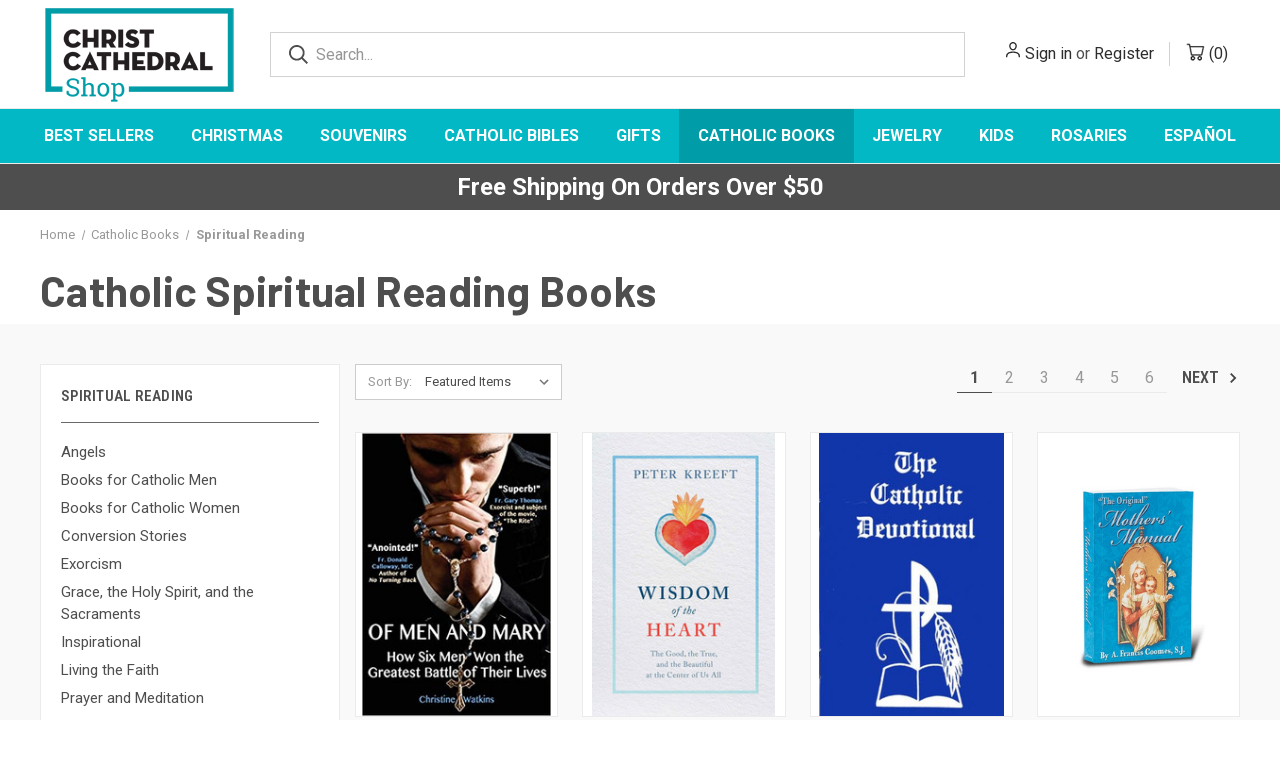

--- FILE ---
content_type: text/html; charset=UTF-8
request_url: https://www.christcathedralshop.com/catholic-books/spiritual-reading/
body_size: 16149
content:



<!DOCTYPE html>
<html class="no-js" lang="en">
    <head>
        <title>Catholic Spiritual Reading Books</title>
        <link rel="dns-prefetch preconnect" href="https://cdn11.bigcommerce.com/s-27zil5n8pd" crossorigin><link rel="dns-prefetch preconnect" href="https://fonts.googleapis.com/" crossorigin><link rel="dns-prefetch preconnect" href="https://fonts.gstatic.com/" crossorigin>
        <meta name="keywords" content="Catholic Spiritual Reading Books"><meta name="description" content="Catholic Spiritual Reading Books"><link rel='canonical' href='https://www.christcathedralshop.com/catholic-books/spiritual-reading/' /><meta name='platform' content='bigcommerce.stencil' />
        
                <link rel="next" href="https://www.christcathedralshop.com/catholic-books/spiritual-reading/?page=2">


        <link href="https://cdn11.bigcommerce.com/r-522cb09e4d4c91362a873dfb66596075446f4cb2/img/bc_favicon.ico" rel="shortcut icon">
        <meta name="viewport" content="width=device-width, initial-scale=1, maximum-scale=1">
        <meta name="viewport" content="width=device-width, initial-scale=1, user-scalable=yes">
        <link href="/../content/css/custom1.css" rel="stylesheet" type="text/css" />
       
        <script>
            document.documentElement.className = document.documentElement.className.replace('no-js', 'js');
        </script>

        <script>
    function browserSupportsAllFeatures() {
        return window.Promise
            && window.fetch
            && window.URL
            && window.URLSearchParams
            && window.WeakMap
            // object-fit support
            && ('objectFit' in document.documentElement.style);
    }

    function loadScript(src) {
        var js = document.createElement('script');
        js.src = src;
        js.onerror = function () {
            console.error('Failed to load polyfill script ' + src);
        };
        document.head.appendChild(js);
    }

    if (!browserSupportsAllFeatures()) {
        loadScript('https://cdn11.bigcommerce.com/s-27zil5n8pd/stencil/c4ef5a30-62c1-0139-f598-0e959bb37608/e/9d4b0760-f13c-013a-a600-12f00c3fd4bb/dist/theme-bundle.polyfills.js');
    }
</script>

        <script>
            window.lazySizesConfig = window.lazySizesConfig || {};
            window.lazySizesConfig.loadMode = 1;
        </script>
        <script async src="https://cdn11.bigcommerce.com/s-27zil5n8pd/stencil/c4ef5a30-62c1-0139-f598-0e959bb37608/e/9d4b0760-f13c-013a-a600-12f00c3fd4bb/dist/theme-bundle.head_async.js"></script>

        <link href="https://fonts.googleapis.com/css?family=Roboto+Condensed:400,600%7CRoboto:400,700%7CBarlow:700&display=swap" rel="stylesheet">
        <link data-stencil-stylesheet href="https://cdn11.bigcommerce.com/s-27zil5n8pd/stencil/c4ef5a30-62c1-0139-f598-0e959bb37608/e/9d4b0760-f13c-013a-a600-12f00c3fd4bb/css/theme-804a4e40-8558-0139-b9d0-4ad7863fee37.css" rel="stylesheet">

        
<script type="text/javascript" src="https://checkout-sdk.bigcommerce.com/v1/loader.js" defer ></script>
<script type="text/javascript">
var BCData = {};
</script>

<script nonce="">
(function () {
    var xmlHttp = new XMLHttpRequest();

    xmlHttp.open('POST', 'https://bes.gcp.data.bigcommerce.com/nobot');
    xmlHttp.setRequestHeader('Content-Type', 'application/json');
    xmlHttp.send('{"store_id":"1001648084","timezone_offset":"-7.0","timestamp":"2026-02-01T01:41:20.19605600Z","visit_id":"074f0f81-ee68-4928-8694-d6b8f5948639","channel_id":1}');
})();
</script>

        
         <script src="https://ajax.googleapis.com/ajax/libs/jquery/3.5.1/jquery.min.js"></script>
        <script>
            var theme_settings = {
                show_fast_cart: false,
                linksPerCol: 10,
            };
			$(document).ready(function(){
			  $("#hide").hide();
			  $("#show").click(function(){
				$(".content").show();
				$(".content-bg").toggleClass("first");
				$("#hide").show();
				$("#show").hide();
			  });
			  $("#hide").click(function(){
				$(".content").hide();
				$(".content-bg").toggleClass("first");
				$("#hide").hide();
				$("#show").show();
			  });
			  
			});
        </script>
        
         
    </head>
    <body>
        <svg data-src="https://cdn11.bigcommerce.com/s-27zil5n8pd/stencil/c4ef5a30-62c1-0139-f598-0e959bb37608/e/9d4b0760-f13c-013a-a600-12f00c3fd4bb/img/icon-sprite.svg" class="icons-svg-sprite"></svg>

        <header class="header" role="banner">
    <a href="#" class="mobileMenu-toggle" data-mobile-menu-toggle="menu">
        <span class="mobileMenu-toggleIcon"></span>
    </a>

    <div class="header-logo--wrap">
        <div class="header-logo logo-full-size">
            
            <div class="logo-and-toggle">
                <div class="desktopMenu-toggle">
                    <a href="javascript:void(0);" class="mobileMenu-toggle">
                        <span class="mobileMenu-toggleIcon"></span>
                    </a>
                </div>
                
                    <div class="logo-wrap"><a href="https://www.christcathedralshop.com/" class="header-logo__link">
        <div class="header-logo-image-container">
            <img class="header-logo-image" src="https://cdn11.bigcommerce.com/s-27zil5n8pd/images/stencil/original/cc_a3_color_1615267265__46618.original-logo_1619068882.original.png" alt="Christ Cathedral Shop" title="Christ Cathedral Shop">
        </div>
</a>
</div>
            </div>
            
            <div class="quickSearchWrap" id="quickSearch" aria-hidden="true" tabindex="-1" data-prevent-quick-search-close>
                <div>
    <!-- snippet location forms_search -->
    <form class="form" action="/search.php">
        <fieldset class="form-fieldset">
            <div class="form-field">
                <label class="is-srOnly" for="search_query">Search</label>
                <input class="form-input" data-search-quick name="search_query" id="search_query" data-error-message="Search field cannot be empty." placeholder="Search..." autocomplete="off">
                <button type="submit" class="form-button">
                    <i class="icon" aria-hidden="true">
                        <svg><use xlink:href="#icon-search" /></svg>
                    </i>
                </button>
            </div>
        </fieldset>
    </form>
    <section class="quickSearchResults" data-bind="html: results"></section>
</div>
            </div>
            <div class="navUser-wrap">
                <nav class="navUser">
    <ul class="navUser-section navUser-section--alt">
        <li class="navUser-item navUser-item--account">
            <i class="icon" aria-hidden="true">
                <svg><use xlink:href="#icon-user" /></svg>
            </i>
                <a class="navUser-action"
                   href="/login.php"
                   aria-label="Sign in"
                >
                    Sign in
                </a>
                    <span>or</span> <a class="navUser-action" href="/login.php?action=create_account">Register</a>
        </li>
                <li class="navUser-item navUser-item--mobile-search">
            <i class="icon" aria-hidden="true">
                <svg><use xlink:href="#icon-search" /></svg>
            </i>
        </li>
        <li class="navUser-item navUser-item--cart">
            <a
                class="navUser-action"
                data-cart-preview
                data-dropdown="cart-preview-dropdown"
                data-options="align:right"
                href="/cart.php">
                <i class="icon" aria-hidden="true">
                    <svg><use xlink:href="#icon-cart" /></svg>
                </i>
                (<span class=" cart-quantity"></span>)
            </a>

            <div class="dropdown-menu" id="cart-preview-dropdown" data-dropdown-content aria-hidden="true"></div>
        </li>
    </ul>
</nav>
            </div>
        </div>
    </div>

    <div class="navPages-container" id="menu" data-menu>
        <span class="mobile-closeNav">
    <i class="icon" aria-hidden="true">
        <svg><use xlink:href="#icon-close-large" /></svg>
    </i>
    close
</span>
<nav class="navPages">
    <ul class="navPages-list navPages-list--user 5765697a656e20596f756e67">
            <li class="navPages-item">
                <i class="icon" aria-hidden="true">
                    <svg><use xlink:href="#icon-user" /></svg>
                </i>
                <a class="navPages-action" href="/login.php">Sign in</a>
                    or
                    <a class="navPages-action"
                       href="/login.php?action=create_account"
                       aria-label="Register"
                    >
                        Register
                    </a>
            </li>
    </ul>
    <ul class="navPages-list navPages-mega navPages-mainNav">
            <li class="navPages-item">
                <a class="navPages-action"
   href="https://www.christcathedralshop.com/best-sellers/"
   aria-label="Best Sellers"
>
    Best Sellers
</a>
            </li>
            <li class="navPages-item">
                <a class="navPages-action has-subMenu"
   href="https://www.christcathedralshop.com/christmas/"
   data-collapsible="navPages-1169"
>
    Christmas
    <i class="icon navPages-action-moreIcon" aria-hidden="true">
        <svg><use xlink:href="#icon-chevron-down" /></svg>
    </i>
</a>
<div class="column-menu navPage-subMenu" id="navPages-1169" aria-hidden="true" tabindex="-1">
    <ul class="navPage-subMenu-list">
            <li class="navPage-subMenu-item">
                <i class="icon navPages-action-moreIcon" aria-hidden="true"><svg><use xlink:href="#icon-chevron-right" /></svg></i>
                <a class="navPage-subMenu-action navPages-action" href="https://www.christcathedralshop.com/christmas/christmas-greeting-cards/">Christmas Greeting Cards</a>
                
            </li>
            <li class="navPage-subMenu-item">
                <i class="icon navPages-action-moreIcon" aria-hidden="true"><svg><use xlink:href="#icon-chevron-right" /></svg></i>
                <a class="navPage-subMenu-action navPages-action" href="https://www.christcathedralshop.com/christmas/gifts/">Gifts</a>
                
            </li>
            <li class="navPage-subMenu-item">
                <i class="icon navPages-action-moreIcon" aria-hidden="true"><svg><use xlink:href="#icon-chevron-right" /></svg></i>
                <a class="navPage-subMenu-action navPages-action" href="https://www.christcathedralshop.com/christmas/ornaments/">Ornaments</a>
                
            </li>
            <li class="navPage-subMenu-item">
                <i class="icon navPages-action-moreIcon" aria-hidden="true"><svg><use xlink:href="#icon-chevron-right" /></svg></i>
                <a class="navPage-subMenu-action navPages-action" href="https://www.christcathedralshop.com/christmas/plaques/">Plaques</a>
                
            </li>
            <li class="navPage-subMenu-item">
                <i class="icon navPages-action-moreIcon" aria-hidden="true"><svg><use xlink:href="#icon-chevron-right" /></svg></i>
                <a class="navPage-subMenu-action navPages-action" href="https://www.christcathedralshop.com/christmas/statues/">Statues</a>
                
            </li>
    </ul>
</div>
            </li>
            <li class="navPages-item">
                <a class="navPages-action"
   href="https://www.christcathedralshop.com/souvenirs/"
   aria-label="Souvenirs"
>
    Souvenirs
</a>
            </li>
            <li class="navPages-item">
                <a class="navPages-action has-subMenu"
   href="https://www.christcathedralshop.com/catholic-bibles/"
   data-collapsible="navPages-1036"
>
    Catholic Bibles
    <i class="icon navPages-action-moreIcon" aria-hidden="true">
        <svg><use xlink:href="#icon-chevron-down" /></svg>
    </i>
</a>
<div class="column-menu navPage-subMenu" id="navPages-1036" aria-hidden="true" tabindex="-1">
    <ul class="navPage-subMenu-list">
            <li class="navPage-subMenu-item">
                <i class="icon navPages-action-moreIcon" aria-hidden="true"><svg><use xlink:href="#icon-chevron-right" /></svg></i>
                <a class="navPage-subMenu-action navPages-action" href="https://www.christcathedralshop.com/catholic-bibles/all-other-catholic-bibles/">All Other Catholic Bibles</a>
                
            </li>
            <li class="navPage-subMenu-item">
                <i class="icon navPages-action-moreIcon" aria-hidden="true"><svg><use xlink:href="#icon-chevron-right" /></svg></i>
                <a class="navPage-subMenu-action navPages-action" href="https://www.christcathedralshop.com/catholic-bibles/the-douay-rheims-bible/">The Douay-Rheims Bible</a>
                
            </li>
            <li class="navPage-subMenu-item">
                <i class="icon navPages-action-moreIcon" aria-hidden="true"><svg><use xlink:href="#icon-chevron-right" /></svg></i>
                <a class="navPage-subMenu-action navPages-action" href="https://www.christcathedralshop.com/catholic-bibles/the-navarre-bible-catholic-commentaries/">The Navarre Bible Catholic Commentaries</a>
                
            </li>
            <li class="navPage-subMenu-item">
                <i class="icon navPages-action-moreIcon" aria-hidden="true"><svg><use xlink:href="#icon-chevron-right" /></svg></i>
                <a class="navPage-subMenu-action navPages-action" href="https://www.christcathedralshop.com/catholic-bibles/the-new-american-bible/">The New American Bible</a>
                
            </li>
            <li class="navPage-subMenu-item">
                <i class="icon navPages-action-moreIcon" aria-hidden="true"><svg><use xlink:href="#icon-chevron-right" /></svg></i>
                <a class="navPage-subMenu-action navPages-action" href="https://www.christcathedralshop.com/catholic-bibles/the-revised-standard-bible-rsv/">The Revised Standard Bible (RSV)</a>
                
            </li>
            <li class="navPage-subMenu-item">
                <i class="icon navPages-action-moreIcon" aria-hidden="true"><svg><use xlink:href="#icon-chevron-right" /></svg></i>
                <a class="navPage-subMenu-action navPages-action" href="https://www.christcathedralshop.com/catholic-bibles/catholic-bible-accompaniments/">Catholic Bible Accompaniments</a>
                
            </li>
    </ul>
</div>
            </li>
            <li class="navPages-item">
                <a class="navPages-action has-subMenu"
   href="https://www.christcathedralshop.com/catholic-gifts/"
   data-collapsible="navPages-293"
>
    Gifts
    <i class="icon navPages-action-moreIcon" aria-hidden="true">
        <svg><use xlink:href="#icon-chevron-down" /></svg>
    </i>
</a>
<div class="column-menu navPage-subMenu" id="navPages-293" aria-hidden="true" tabindex="-1">
    <ul class="navPage-subMenu-list">
            <li class="navPage-subMenu-item">
                <i class="icon navPages-action-moreIcon" aria-hidden="true"><svg><use xlink:href="#icon-chevron-right" /></svg></i>
                <a class="navPage-subMenu-action navPages-action" href="https://www.christcathedralshop.com/catholic-gifts/advent-and-christmas-gifts/">Advent and Christmas Gifts</a>
                
            </li>
            <li class="navPage-subMenu-item">
                <i class="icon navPages-action-moreIcon" aria-hidden="true"><svg><use xlink:href="#icon-chevron-right" /></svg></i>
                <a class="navPage-subMenu-action navPages-action" href="https://www.christcathedralshop.com/gifts/apparel/">Apparel</a>
                
            </li>
            <li class="navPage-subMenu-item">
                <i class="icon navPages-action-moreIcon" aria-hidden="true"><svg><use xlink:href="#icon-chevron-right" /></svg></i>
                <a class="navPage-subMenu-action navPages-action" href="https://www.christcathedralshop.com/catholic-gifts/blessingpouches">Blessing Pouches</a>
                
            </li>
            <li class="navPage-subMenu-item">
                <i class="icon navPages-action-moreIcon" aria-hidden="true"><svg><use xlink:href="#icon-chevron-right" /></svg></i>
                <a class="navPage-subMenu-action navPages-action" href="https://www.christcathedralshop.com/catholic-gifts/car-and-cell-phone-accessories/">Car and Cell Phone Accessories</a>
                
            </li>
            <li class="navPage-subMenu-item">
                <i class="icon navPages-action-moreIcon" aria-hidden="true"><svg><use xlink:href="#icon-chevron-right" /></svg></i>
                <a class="navPage-subMenu-action navPages-action" href="https://www.christcathedralshop.com/catholic-gifts/catholic-funerals/">Catholic Funerals</a>
                
            </li>
            <li class="navPage-subMenu-item">
                <i class="icon navPages-action-moreIcon" aria-hidden="true"><svg><use xlink:href="#icon-chevron-right" /></svg></i>
                <a class="navPage-subMenu-action navPages-action" href="https://www.christcathedralshop.com/catholic-gifts/catholic-movies-videos/">Catholic Movies &amp; Videos</a>
                
            </li>
            <li class="navPage-subMenu-item">
                <i class="icon navPages-action-moreIcon" aria-hidden="true"><svg><use xlink:href="#icon-chevron-right" /></svg></i>
                <a class="navPage-subMenu-action navPages-action" href="https://www.christcathedralshop.com/catholic-gifts/catholic-music/">Catholic Music</a>
                
            </li>
            <li class="navPage-subMenu-item">
                <i class="icon navPages-action-moreIcon" aria-hidden="true"><svg><use xlink:href="#icon-chevron-right" /></svg></i>
                <a class="navPage-subMenu-action navPages-action" href="https://www.christcathedralshop.com/catholic-gifts/catholic-wall-decorations/">Catholic Wall Decorations</a>
                
            </li>
            <li class="navPage-subMenu-item">
                <i class="icon navPages-action-moreIcon" aria-hidden="true"><svg><use xlink:href="#icon-chevron-right" /></svg></i>
                <a class="navPage-subMenu-action navPages-action" href="https://www.christcathedralshop.com/catholic-gifts/catholic-weddings-marriage/">Catholic Weddings &amp; Marriage</a>
                
            </li>
            <li class="navPage-subMenu-item">
                <i class="icon navPages-action-moreIcon" aria-hidden="true"><svg><use xlink:href="#icon-chevron-right" /></svg></i>
                <a class="navPage-subMenu-action navPages-action" href="https://www.christcathedralshop.com/catholic-gifts/greeting-and-holy-cards/">Greeting and Holy Cards</a>
                
            </li>
            <li class="navPage-subMenu-item">
                <i class="icon navPages-action-moreIcon" aria-hidden="true"><svg><use xlink:href="#icon-chevron-right" /></svg></i>
                <a class="navPage-subMenu-action navPages-action" href="https://www.christcathedralshop.com/catholic-gifts/greeting-cards/">Greeting Cards</a>
                
            </li>
            <li class="navPage-subMenu-item">
                <i class="icon navPages-action-moreIcon" aria-hidden="true"><svg><use xlink:href="#icon-chevron-right" /></svg></i>
                <a class="navPage-subMenu-action navPages-action" href="https://www.christcathedralshop.com/catholic-gifts/icon-reproductions/">Icon Reproductions</a>
                
            </li>
            <li class="navPage-subMenu-item">
                <i class="icon navPages-action-moreIcon" aria-hidden="true"><svg><use xlink:href="#icon-chevron-right" /></svg></i>
                <a class="navPage-subMenu-action navPages-action" href="https://www.christcathedralshop.com/catholic-gifts/miscellaneous-items-statues-and-fonts/">Miscellaneous Items,  Statues,  and Fonts</a>
                
            </li>
            <li class="navPage-subMenu-item">
                <i class="icon navPages-action-moreIcon" aria-hidden="true"><svg><use xlink:href="#icon-chevron-right" /></svg></i>
                <a class="navPage-subMenu-action navPages-action" href="https://www.christcathedralshop.com/catholic-gifts/olive-wood-items-from-the-holy-land-jerusalem-is/">Olive Wood items from the Holy Land (Jerusalem, Is</a>
                
            </li>
            <li class="navPage-subMenu-item">
                <i class="icon navPages-action-moreIcon" aria-hidden="true"><svg><use xlink:href="#icon-chevron-right" /></svg></i>
                <a class="navPage-subMenu-action navPages-action" href="https://www.christcathedralshop.com/catholic-gifts/popular-catholic-items/">Popular Catholic Items</a>
                
            </li>
            <li class="navPage-subMenu-item">
                <i class="icon navPages-action-moreIcon" aria-hidden="true"><svg><use xlink:href="#icon-chevron-right" /></svg></i>
                <a class="navPage-subMenu-action navPages-action" href="https://www.christcathedralshop.com/catholic-gifts/rcia-the-right-of-christian-initiation-of-adults/">RCIA - The Right of Christian Initiation of Adults</a>
                
            </li>
            <li class="navPage-subMenu-item">
                <i class="icon navPages-action-moreIcon" aria-hidden="true"><svg><use xlink:href="#icon-chevron-right" /></svg></i>
                <a class="navPage-subMenu-action navPages-action" href="https://www.christcathedralshop.com/gifts/statues-12/">Statues 12&quot;</a>
                
            </li>
            <li class="navPage-subMenu-item">
                <i class="icon navPages-action-moreIcon" aria-hidden="true"><svg><use xlink:href="#icon-chevron-right" /></svg></i>
                <a class="navPage-subMenu-action navPages-action" href="https://www.christcathedralshop.com/gifts/statues-24/">Statues 24&quot;</a>
                
            </li>
            <li class="navPage-subMenu-item">
                <i class="icon navPages-action-moreIcon" aria-hidden="true"><svg><use xlink:href="#icon-chevron-right" /></svg></i>
                <a class="navPage-subMenu-action navPages-action" href="https://www.christcathedralshop.com/gifts/statues-for-outdoors/">Statues for Outdoors</a>
                
            </li>
            <li class="navPage-subMenu-item">
                <i class="icon navPages-action-moreIcon" aria-hidden="true"><svg><use xlink:href="#icon-chevron-right" /></svg></i>
                <a class="navPage-subMenu-action navPages-action" href="https://www.christcathedralshop.com/gifts/statues-of-angels/">Statues of Angels</a>
                
            </li>
            <li class="navPage-subMenu-item">
                <i class="icon navPages-action-moreIcon" aria-hidden="true"><svg><use xlink:href="#icon-chevron-right" /></svg></i>
                <a class="navPage-subMenu-action navPages-action" href="https://www.christcathedralshop.com/gifts/statues-of-jesus/">Statues of Jesus</a>
                
            </li>
            <li class="navPage-subMenu-item">
                <i class="icon navPages-action-moreIcon" aria-hidden="true"><svg><use xlink:href="#icon-chevron-right" /></svg></i>
                <a class="navPage-subMenu-action navPages-action" href="https://www.christcathedralshop.com/gifts/statues-of-mary/">Statues of Mary</a>
                
            </li>
            <li class="navPage-subMenu-item">
                <i class="icon navPages-action-moreIcon" aria-hidden="true"><svg><use xlink:href="#icon-chevron-right" /></svg></i>
                <a class="navPage-subMenu-action navPages-action" href="https://www.christcathedralshop.com/gifts/statues-of-the-saints/">Statues of the Saints</a>
                
            </li>
            <li class="navPage-subMenu-item">
                <i class="icon navPages-action-moreIcon" aria-hidden="true"><svg><use xlink:href="#icon-chevron-right" /></svg></i>
                <a class="navPage-subMenu-action navPages-action" href="https://www.christcathedralshop.com/catholic-gifts/wall-crucifixes/">Wall Crucifixes</a>
                
            </li>
            <li class="navPage-subMenu-item">
                <i class="icon navPages-action-moreIcon" aria-hidden="true"><svg><use xlink:href="#icon-chevron-right" /></svg></i>
                <a class="navPage-subMenu-action navPages-action" href="https://www.christcathedralshop.com/gifts/our-lady-of-guadalupe-tilmas/">Our Lady of Guadalupe Tilmas</a>
                
            </li>
            <li class="navPage-subMenu-item">
                <i class="icon navPages-action-moreIcon" aria-hidden="true"><svg><use xlink:href="#icon-chevron-right" /></svg></i>
                <a class="navPage-subMenu-action navPages-action" href="https://www.christcathedralshop.com/gifts/greeting/">greeting</a>
                
            </li>
    </ul>
</div>
            </li>
            <li class="navPages-item">
                <a class="navPages-action has-subMenu activePage"
   href="https://www.christcathedralshop.com/catholic-books/"
   data-collapsible="navPages-1162"
>
    Catholic Books
    <i class="icon navPages-action-moreIcon" aria-hidden="true">
        <svg><use xlink:href="#icon-chevron-down" /></svg>
    </i>
</a>
<div class="column-menu navPage-subMenu" id="navPages-1162" aria-hidden="true" tabindex="-1">
    <ul class="navPage-subMenu-list">
            <li class="navPage-subMenu-item">
                <i class="icon navPages-action-moreIcon" aria-hidden="true"><svg><use xlink:href="#icon-chevron-right" /></svg></i>
                <a class="navPage-subMenu-action navPages-action" href="https://www.christcathedralshop.com/catholic-books/apologetics-books/">Apologetics Books</a>
                
            </li>
            <li class="navPage-subMenu-item">
                <i class="icon navPages-action-moreIcon" aria-hidden="true"><svg><use xlink:href="#icon-chevron-right" /></svg></i>
                <a class="navPage-subMenu-action navPages-action" href="https://www.christcathedralshop.com/catholic-books/saints-and-holy-people/">Saints and Holy People</a>
                
            </li>
            <li class="navPage-subMenu-item">
                <i class="icon navPages-action-moreIcon" aria-hidden="true"><svg><use xlink:href="#icon-chevron-right" /></svg></i>
                <a class="navPage-subMenu-action navPages-action" href="https://www.christcathedralshop.com/catholic-books/saints-books/">Saints Books</a>
                
            </li>
            <li class="navPage-subMenu-item">
                <i class="icon navPages-action-moreIcon" aria-hidden="true"><svg><use xlink:href="#icon-chevron-right" /></svg></i>
                <a class="navPage-subMenu-action navPages-action" href="https://www.christcathedralshop.com/catholic-books/audio-books/">Audio Books</a>
                
            </li>
            <li class="navPage-subMenu-item">
                <i class="icon navPages-action-moreIcon" aria-hidden="true"><svg><use xlink:href="#icon-chevron-right" /></svg></i>
                <a class="navPage-subMenu-action navPages-action" href="https://www.christcathedralshop.com/catholic-books/books-on-mary-our-mother/">Books on Mary Our Mother</a>
                
            </li>
            <li class="navPage-subMenu-item">
                <i class="icon navPages-action-moreIcon" aria-hidden="true"><svg><use xlink:href="#icon-chevron-right" /></svg></i>
                <a class="navPage-subMenu-action navPages-action" href="https://www.christcathedralshop.com/catholic-books/catechisms/">Catechisms</a>
                
            </li>
            <li class="navPage-subMenu-item">
                <i class="icon navPages-action-moreIcon" aria-hidden="true"><svg><use xlink:href="#icon-chevron-right" /></svg></i>
                <a class="navPage-subMenu-action navPages-action" href="https://www.christcathedralshop.com/catholic-books/catholic-current-issues/">Catholic Current Issues</a>
                
            </li>
            <li class="navPage-subMenu-item">
                <i class="icon navPages-action-moreIcon" aria-hidden="true"><svg><use xlink:href="#icon-chevron-right" /></svg></i>
                <a class="navPage-subMenu-action navPages-action" href="https://www.christcathedralshop.com/catholic-books/church-history/">Church History</a>
                
            </li>
            <li class="navPage-subMenu-item">
                <i class="icon navPages-action-moreIcon" aria-hidden="true"><svg><use xlink:href="#icon-chevron-right" /></svg></i>
                <a class="navPage-subMenu-action navPages-action" href="https://www.christcathedralshop.com/catholic-books/family-books/">Family Books</a>
                
            </li>
            <li class="navPage-subMenu-item">
                <i class="icon navPages-action-moreIcon" aria-hidden="true"><svg><use xlink:href="#icon-chevron-right" /></svg></i>
                <a class="navPage-subMenu-action navPages-action" href="https://www.christcathedralshop.com/catholic-books/healing-and-anointing-of-the-sick/">Healing and Anointing of the Sick</a>
                
            </li>
            <li class="navPage-subMenu-item">
                <i class="icon navPages-action-moreIcon" aria-hidden="true"><svg><use xlink:href="#icon-chevron-right" /></svg></i>
                <a class="navPage-subMenu-action navPages-action" href="https://www.christcathedralshop.com/catholic-books/holy-eucharist-and-the-mass/">Holy Eucharist and The Mass</a>
                
            </li>
            <li class="navPage-subMenu-item">
                <i class="icon navPages-action-moreIcon" aria-hidden="true"><svg><use xlink:href="#icon-chevron-right" /></svg></i>
                <a class="navPage-subMenu-action navPages-action" href="https://www.christcathedralshop.com/catholic-books/jesus-christ/">Jesus Christ</a>
                
            </li>
            <li class="navPage-subMenu-item">
                <i class="icon navPages-action-moreIcon" aria-hidden="true"><svg><use xlink:href="#icon-chevron-right" /></svg></i>
                <a class="navPage-subMenu-action navPages-action" href="https://www.christcathedralshop.com/catholic-books/latin-mass-and-prayer-books/">Latin Mass and Prayer Books</a>
                
            </li>
            <li class="navPage-subMenu-item">
                <i class="icon navPages-action-moreIcon" aria-hidden="true"><svg><use xlink:href="#icon-chevron-right" /></svg></i>
                <a class="navPage-subMenu-action navPages-action" href="https://www.christcathedralshop.com/catholic-books/lent-and-easter/">Lent and Easter</a>
                
            </li>
            <li class="navPage-subMenu-item">
                <i class="icon navPages-action-moreIcon" aria-hidden="true"><svg><use xlink:href="#icon-chevron-right" /></svg></i>
                <a class="navPage-subMenu-action navPages-action" href="https://www.christcathedralshop.com/catholic-books/prayer-books/">Prayer Books</a>
                
            </li>
            <li class="navPage-subMenu-item">
                <i class="icon navPages-action-moreIcon" aria-hidden="true"><svg><use xlink:href="#icon-chevron-right" /></svg></i>
                <a class="navPage-subMenu-action navPages-action activePage" href="https://www.christcathedralshop.com/catholic-books/spiritual-reading/">Spiritual Reading</a>
                
            </li>
            <li class="navPage-subMenu-item">
                <i class="icon navPages-action-moreIcon" aria-hidden="true"><svg><use xlink:href="#icon-chevron-right" /></svg></i>
                <a class="navPage-subMenu-action navPages-action" href="https://www.christcathedralshop.com/catholic-books/the-classics/">The Classics</a>
                
            </li>
            <li class="navPage-subMenu-item">
                <i class="icon navPages-action-moreIcon" aria-hidden="true"><svg><use xlink:href="#icon-chevron-right" /></svg></i>
                <a class="navPage-subMenu-action navPages-action" href="https://www.christcathedralshop.com/catholic-books/the-papacy-and-the-pope/">The Papacy and The Pope</a>
                
            </li>
            <li class="navPage-subMenu-item">
                <i class="icon navPages-action-moreIcon" aria-hidden="true"><svg><use xlink:href="#icon-chevron-right" /></svg></i>
                <a class="navPage-subMenu-action navPages-action" href="https://www.christcathedralshop.com/catholic-books/the-priesthood-holy-orders/">The Priesthood (Holy Orders)</a>
                
            </li>
    </ul>
</div>
            </li>
            <li class="navPages-item">
                <a class="navPages-action has-subMenu"
   href="https://www.christcathedralshop.com/jewelry/"
   data-collapsible="navPages-25"
>
    Jewelry
    <i class="icon navPages-action-moreIcon" aria-hidden="true">
        <svg><use xlink:href="#icon-chevron-down" /></svg>
    </i>
</a>
<div class="column-menu navPage-subMenu" id="navPages-25" aria-hidden="true" tabindex="-1">
    <ul class="navPage-subMenu-list">
            <li class="navPage-subMenu-item">
                <i class="icon navPages-action-moreIcon" aria-hidden="true"><svg><use xlink:href="#icon-chevron-right" /></svg></i>
                <a class="navPage-subMenu-action navPages-action" href="https://www.christcathedralshop.com/jewelry/angels/">Angels</a>
                
            </li>
            <li class="navPage-subMenu-item">
                <i class="icon navPages-action-moreIcon" aria-hidden="true"><svg><use xlink:href="#icon-chevron-right" /></svg></i>
                <a class="navPage-subMenu-action navPages-action" href="https://www.christcathedralshop.com/jewelry/catholic-chain-crucifixes/">Catholic Chain Crucifixes</a>
                
            </li>
            <li class="navPage-subMenu-item">
                <i class="icon navPages-action-moreIcon" aria-hidden="true"><svg><use xlink:href="#icon-chevron-right" /></svg></i>
                <a class="navPage-subMenu-action navPages-action" href="https://www.christcathedralshop.com/jewelry/catholic-patron-saint-medals/">Catholic Patron Saint Medals</a>
                
            </li>
            <li class="navPage-subMenu-item">
                <i class="icon navPages-action-moreIcon" aria-hidden="true"><svg><use xlink:href="#icon-chevron-right" /></svg></i>
                <a class="navPage-subMenu-action navPages-action" href="https://www.christcathedralshop.com/jewelry/catholic-patron-saint-sports-medals/">Catholic Patron Saint Sports Medals</a>
                
            </li>
            <li class="navPage-subMenu-item">
                <i class="icon navPages-action-moreIcon" aria-hidden="true"><svg><use xlink:href="#icon-chevron-right" /></svg></i>
                <a class="navPage-subMenu-action navPages-action" href="https://www.christcathedralshop.com/jewelry/chains/">Chains</a>
                
            </li>
            <li class="navPage-subMenu-item">
                <i class="icon navPages-action-moreIcon" aria-hidden="true"><svg><use xlink:href="#icon-chevron-right" /></svg></i>
                <a class="navPage-subMenu-action navPages-action" href="https://www.christcathedralshop.com/jewelry/cross/">Cross Necklaces</a>
                
            </li>
            <li class="navPage-subMenu-item">
                <i class="icon navPages-action-moreIcon" aria-hidden="true"><svg><use xlink:href="#icon-chevron-right" /></svg></i>
                <a class="navPage-subMenu-action navPages-action" href="https://www.christcathedralshop.com/jewelry/divine-mercy/">Divine Mercy</a>
                
            </li>
            <li class="navPage-subMenu-item">
                <i class="icon navPages-action-moreIcon" aria-hidden="true"><svg><use xlink:href="#icon-chevron-right" /></svg></i>
                <a class="navPage-subMenu-action navPages-action" href="https://www.christcathedralshop.com/jewelry/divino-nino/">Divino Nino</a>
                
            </li>
            <li class="navPage-subMenu-item">
                <i class="icon navPages-action-moreIcon" aria-hidden="true"><svg><use xlink:href="#icon-chevron-right" /></svg></i>
                <a class="navPage-subMenu-action navPages-action" href="https://www.christcathedralshop.com/jewelry/four-way-five-way/">Four Way &amp; Five Way</a>
                
            </li>
            <li class="navPage-subMenu-item">
                <i class="icon navPages-action-moreIcon" aria-hidden="true"><svg><use xlink:href="#icon-chevron-right" /></svg></i>
                <a class="navPage-subMenu-action navPages-action" href="https://www.christcathedralshop.com/jewelry/holy-spirit/">Holy Spirit</a>
                
            </li>
            <li class="navPage-subMenu-item">
                <i class="icon navPages-action-moreIcon" aria-hidden="true"><svg><use xlink:href="#icon-chevron-right" /></svg></i>
                <a class="navPage-subMenu-action navPages-action" href="https://www.christcathedralshop.com/jewelry/jesus-christ-medals/">Jesus Christ Medals</a>
                
            </li>
            <li class="navPage-subMenu-item">
                <i class="icon navPages-action-moreIcon" aria-hidden="true"><svg><use xlink:href="#icon-chevron-right" /></svg></i>
                <a class="navPage-subMenu-action navPages-action" href="https://www.christcathedralshop.com/jewelry/medallas-espanolas/">Medallas Espanolas</a>
                
            </li>
            <li class="navPage-subMenu-item">
                <i class="icon navPages-action-moreIcon" aria-hidden="true"><svg><use xlink:href="#icon-chevron-right" /></svg></i>
                <a class="navPage-subMenu-action navPages-action" href="https://www.christcathedralshop.com/jewelry/military/">Military</a>
                
            </li>
            <li class="navPage-subMenu-item">
                <i class="icon navPages-action-moreIcon" aria-hidden="true"><svg><use xlink:href="#icon-chevron-right" /></svg></i>
                <a class="navPage-subMenu-action navPages-action" href="https://www.christcathedralshop.com/jewelry/miraculous-medals/">Miraculous Medals</a>
                
            </li>
            <li class="navPage-subMenu-item">
                <i class="icon navPages-action-moreIcon" aria-hidden="true"><svg><use xlink:href="#icon-chevron-right" /></svg></i>
                <a class="navPage-subMenu-action navPages-action" href="https://www.christcathedralshop.com/jewelry/our-lady-and-miraculous/">Our Lady And Miraculous</a>
                
            </li>
            <li class="navPage-subMenu-item">
                <i class="icon navPages-action-moreIcon" aria-hidden="true"><svg><use xlink:href="#icon-chevron-right" /></svg></i>
                <a class="navPage-subMenu-action navPages-action" href="https://www.christcathedralshop.com/jewelry/patron-saint-medals/">Patron Saint Medals</a>
                
            </li>
            <li class="navPage-subMenu-item">
                <i class="icon navPages-action-moreIcon" aria-hidden="true"><svg><use xlink:href="#icon-chevron-right" /></svg></i>
                <a class="navPage-subMenu-action navPages-action" href="https://www.christcathedralshop.com/jewelry/patron-saint-sports-medals/">Patron Saint Sports Medals</a>
                
            </li>
            <li class="navPage-subMenu-item">
                <i class="icon navPages-action-moreIcon" aria-hidden="true"><svg><use xlink:href="#icon-chevron-right" /></svg></i>
                <a class="navPage-subMenu-action navPages-action" href="https://www.christcathedralshop.com/jewelry/scapular-medals/">Scapular Medals</a>
                
            </li>
            <li class="navPage-subMenu-item">
                <i class="icon navPages-action-moreIcon" aria-hidden="true"><svg><use xlink:href="#icon-chevron-right" /></svg></i>
                <a class="navPage-subMenu-action navPages-action" href="https://www.christcathedralshop.com/jewelry/unusual-specialty/">Unusual &amp; Specialty</a>
                
            </li>
    </ul>
</div>
            </li>
            <li class="navPages-item">
                <a class="navPages-action has-subMenu"
   href="https://www.christcathedralshop.com/catholic-books/catholic-childrens-books/"
   data-collapsible="navPages-342"
>
    Kids
    <i class="icon navPages-action-moreIcon" aria-hidden="true">
        <svg><use xlink:href="#icon-chevron-down" /></svg>
    </i>
</a>
<div class="column-menu navPage-subMenu" id="navPages-342" aria-hidden="true" tabindex="-1">
    <ul class="navPage-subMenu-list">
            <li class="navPage-subMenu-item">
                <i class="icon navPages-action-moreIcon" aria-hidden="true"><svg><use xlink:href="#icon-chevron-right" /></svg></i>
                <a class="navPage-subMenu-action navPages-action" href="https://www.christcathedralshop.com/children-youth/baptism-gifts/">Baptism Gifts</a>
                
            </li>
            <li class="navPage-subMenu-item">
                <i class="icon navPages-action-moreIcon" aria-hidden="true"><svg><use xlink:href="#icon-chevron-right" /></svg></i>
                <a class="navPage-subMenu-action navPages-action" href="https://www.christcathedralshop.com/kids/books-for-junior-high/">Books for Kids</a>
                
            </li>
            <li class="navPage-subMenu-item">
                <i class="icon navPages-action-moreIcon" aria-hidden="true"><svg><use xlink:href="#icon-chevron-right" /></svg></i>
                <a class="navPage-subMenu-action navPages-action" href="https://www.christcathedralshop.com/children-youth/catholic-novels/">Catholic Novels</a>
                
            </li>
            <li class="navPage-subMenu-item">
                <i class="icon navPages-action-moreIcon" aria-hidden="true"><svg><use xlink:href="#icon-chevron-right" /></svg></i>
                <a class="navPage-subMenu-action navPages-action" href="https://www.christcathedralshop.com/children-youth/childrens-bibles/">Children&#x27;s Bibles</a>
                
            </li>
            <li class="navPage-subMenu-item">
                <i class="icon navPages-action-moreIcon" aria-hidden="true"><svg><use xlink:href="#icon-chevron-right" /></svg></i>
                <a class="navPage-subMenu-action navPages-action" href="https://www.christcathedralshop.com/children-youth/coloring-books/">Coloring Books</a>
                
            </li>
            <li class="navPage-subMenu-item">
                <i class="icon navPages-action-moreIcon" aria-hidden="true"><svg><use xlink:href="#icon-chevron-right" /></svg></i>
                <a class="navPage-subMenu-action navPages-action" href="https://www.christcathedralshop.com/children-youth/confirmation/">Confirmation</a>
                
            </li>
            <li class="navPage-subMenu-item">
                <i class="icon navPages-action-moreIcon" aria-hidden="true"><svg><use xlink:href="#icon-chevron-right" /></svg></i>
                <a class="navPage-subMenu-action navPages-action" href="https://www.christcathedralshop.com/children-youth/first-communion/">First Communion</a>
                
            </li>
            <li class="navPage-subMenu-item">
                <i class="icon navPages-action-moreIcon" aria-hidden="true"><svg><use xlink:href="#icon-chevron-right" /></svg></i>
                <a class="navPage-subMenu-action navPages-action" href="https://www.christcathedralshop.com/children-youth/first-reconciliation-pendants/">First Reconciliation Pendants</a>
                
            </li>
    </ul>
</div>
            </li>
            <li class="navPages-item">
                <a class="navPages-action has-subMenu"
   href="https://www.christcathedralshop.com/rosaries/"
   data-collapsible="navPages-287"
>
    Rosaries
    <i class="icon navPages-action-moreIcon" aria-hidden="true">
        <svg><use xlink:href="#icon-chevron-down" /></svg>
    </i>
</a>
<div class="column-menu navPage-subMenu" id="navPages-287" aria-hidden="true" tabindex="-1">
    <ul class="navPage-subMenu-list">
            <li class="navPage-subMenu-item">
                <i class="icon navPages-action-moreIcon" aria-hidden="true"><svg><use xlink:href="#icon-chevron-right" /></svg></i>
                <a class="navPage-subMenu-action navPages-action" href="https://www.christcathedralshop.com/our-lady-saints/rosaries/affordable-under-20/">Affordable (Under $20)</a>
                
            </li>
            <li class="navPage-subMenu-item">
                <i class="icon navPages-action-moreIcon" aria-hidden="true"><svg><use xlink:href="#icon-chevron-right" /></svg></i>
                <a class="navPage-subMenu-action navPages-action" href="https://www.christcathedralshop.com/our-lady-saints/rosaries/delux-quality-rosaries/">Delux Quality Rosaries</a>
                
            </li>
            <li class="navPage-subMenu-item">
                <i class="icon navPages-action-moreIcon" aria-hidden="true"><svg><use xlink:href="#icon-chevron-right" /></svg></i>
                <a class="navPage-subMenu-action navPages-action" href="https://www.christcathedralshop.com/our-lady-saints/rosaries/moderate-20-50/">Moderate ($20-$50)</a>
                
            </li>
            <li class="navPage-subMenu-item">
                <i class="icon navPages-action-moreIcon" aria-hidden="true"><svg><use xlink:href="#icon-chevron-right" /></svg></i>
                <a class="navPage-subMenu-action navPages-action" href="https://www.christcathedralshop.com/our-lady-saints/rosaries/rosary-related-items/">Rosary Related Items</a>
                
            </li>
    </ul>
</div>
            </li>
            <li class="navPages-item">
                <a class="navPages-action has-subMenu"
   href="https://www.christcathedralshop.com/espa-ol/"
   data-collapsible="navPages-1116"
>
    Español
    <i class="icon navPages-action-moreIcon" aria-hidden="true">
        <svg><use xlink:href="#icon-chevron-down" /></svg>
    </i>
</a>
<div class="column-menu navPage-subMenu" id="navPages-1116" aria-hidden="true" tabindex="-1">
    <ul class="navPage-subMenu-list">
            <li class="navPage-subMenu-item">
                <i class="icon navPages-action-moreIcon" aria-hidden="true"><svg><use xlink:href="#icon-chevron-right" /></svg></i>
                <a class="navPage-subMenu-action navPages-action" href="https://www.christcathedralshop.com/espa-ol/biblias/">Biblias</a>
                
            </li>
            <li class="navPage-subMenu-item">
                <i class="icon navPages-action-moreIcon" aria-hidden="true"><svg><use xlink:href="#icon-chevron-right" /></svg></i>
                <a class="navPage-subMenu-action navPages-action" href="https://www.christcathedralshop.com/los-ninos/">Los Ninos</a>
                
            </li>
            <li class="navPage-subMenu-item">
                <i class="icon navPages-action-moreIcon" aria-hidden="true"><svg><use xlink:href="#icon-chevron-right" /></svg></i>
                <a class="navPage-subMenu-action navPages-action" href="https://www.christcathedralshop.com/los-santos/">Los Santos</a>
                
            </li>
            <li class="navPage-subMenu-item">
                <i class="icon navPages-action-moreIcon" aria-hidden="true"><svg><use xlink:href="#icon-chevron-right" /></svg></i>
                <a class="navPage-subMenu-action navPages-action" href="https://www.christcathedralshop.com/rosarios/">Rosarios</a>
                
            </li>
            <li class="navPage-subMenu-item">
                <i class="icon navPages-action-moreIcon" aria-hidden="true"><svg><use xlink:href="#icon-chevron-right" /></svg></i>
                <a class="navPage-subMenu-action navPages-action" href="https://www.christcathedralshop.com/nuestro-senor/">Nuestro Senor</a>
                
            </li>
            <li class="navPage-subMenu-item">
                <i class="icon navPages-action-moreIcon" aria-hidden="true"><svg><use xlink:href="#icon-chevron-right" /></svg></i>
                <a class="navPage-subMenu-action navPages-action" href="https://www.christcathedralshop.com/la-virgen-maria/">La Virgen Maria</a>
                
            </li>
            <li class="navPage-subMenu-item">
                <i class="icon navPages-action-moreIcon" aria-hidden="true"><svg><use xlink:href="#icon-chevron-right" /></svg></i>
                <a class="navPage-subMenu-action navPages-action" href="https://www.christcathedralshop.com/espa-ol/medallas-con-inscripciones-en-espanol/">Medallas con Inscripciones en Espanol</a>
                
            </li>
    </ul>
</div>
            </li>
    </ul>
    <ul class="navPages-list navPages-list--user">
    </ul>
</nav>
    </div>
</header>



<div data-content-region="header_bottom--global"><div data-layout-id="2bc32af2-cac3-446b-937d-cb9ba2d7314e">       <div data-sub-layout-container="42346a86-b7d6-4d0c-8af1-10844acc09b6" data-layout-name="Layout">
    <style data-container-styling="42346a86-b7d6-4d0c-8af1-10844acc09b6">
        [data-sub-layout-container="42346a86-b7d6-4d0c-8af1-10844acc09b6"] {
            box-sizing: border-box;
            display: flex;
            flex-wrap: wrap;
            z-index: 0;
            position: relative;
            padding-top: 0px;
            padding-right: 0px;
            padding-bottom: 0px;
            padding-left: 0px;
            margin-top: 0px;
            margin-right: 0px;
            margin-bottom: 0px;
            margin-left: 0px;
            border-width: px;
            border-style: ;
            border-color: ;
        }

        [data-sub-layout-container="42346a86-b7d6-4d0c-8af1-10844acc09b6"]:after {
            display: block;
            position: absolute;
            top: 0;
            left: 0;
            bottom: 0;
            right: 0;
            background-size: cover;
            z-index: ;
        }
    </style>

    <div data-sub-layout="ffe7e615-7d18-4116-b04a-9d7538f1fc06">
        <style data-column-styling="ffe7e615-7d18-4116-b04a-9d7538f1fc06">
            [data-sub-layout="ffe7e615-7d18-4116-b04a-9d7538f1fc06"] {
                display: flex;
                flex-direction: column;
                box-sizing: border-box;
                flex-basis: 100%;
                max-width: 100%;
                z-index: 0;
                position: relative;
                background-color: rgba(78, 78, 78, 1);
                padding-top: 0px;
                padding-right: 10.5px;
                padding-bottom: 0px;
                padding-left: 10.5px;
                margin-top: 0px;
                margin-right: 0px;
                margin-bottom: 0px;
                margin-left: 0px;
                border-width: px;
                border-style: ;
                border-color: ;
                justify-content: center;
            }
            [data-sub-layout="ffe7e615-7d18-4116-b04a-9d7538f1fc06"]:after {
                display: block;
                position: absolute;
                top: 0;
                left: 0;
                bottom: 0;
                right: 0;
                background-size: cover;
                z-index: -1;
                content: '';
            }
            @media only screen and (max-width: 700px) {
                [data-sub-layout="ffe7e615-7d18-4116-b04a-9d7538f1fc06"] {
                    flex-basis: 100%;
                    max-width: 100%;
                }
            }
        </style>
        <div data-widget-id="c449347c-d247-4c09-81b2-2b7414dd559e" data-placement-id="752dc97f-73c4-4bb3-a24c-a17673c5c64c" data-placement-status="ACTIVE"><style>
    .sd-simple-text-c449347c-d247-4c09-81b2-2b7414dd559e {
      padding-top: 5px;
      padding-right: 0px;
      padding-bottom: 5px;
      padding-left: 0px;

      margin-top: 0px;
      margin-right: 0px;
      margin-bottom: 0px;
      margin-left: 0px;

    }

    .sd-simple-text-c449347c-d247-4c09-81b2-2b7414dd559e * {
      margin: 0;
      padding: 0;

        color: rgba(255,255,255,1);
        font-family: inherit;
        font-weight: 800;
        font-size: 24px;
        min-height: 24px;

    }

    .sd-simple-text-c449347c-d247-4c09-81b2-2b7414dd559e {
        text-align: center;
    }

    #sd-simple-text-editable-c449347c-d247-4c09-81b2-2b7414dd559e {
      min-width: 14px;
      line-height: 1.5;
      display: inline-block;
    }

    #sd-simple-text-editable-c449347c-d247-4c09-81b2-2b7414dd559e[data-edit-mode="true"]:hover,
    #sd-simple-text-editable-c449347c-d247-4c09-81b2-2b7414dd559e[data-edit-mode="true"]:active,
    #sd-simple-text-editable-c449347c-d247-4c09-81b2-2b7414dd559e[data-edit-mode="true"]:focus {
      outline: 1px dashed #3C64F4;
    }

    #sd-simple-text-editable-c449347c-d247-4c09-81b2-2b7414dd559e strong,
    #sd-simple-text-editable-c449347c-d247-4c09-81b2-2b7414dd559e strong * {
      font-weight: bold;
    }

    #sd-simple-text-editable-c449347c-d247-4c09-81b2-2b7414dd559e a {
      color: inherit;
    }

    @supports (color: color-mix(in srgb, #000 50%, #fff 50%)) {
      #sd-simple-text-editable-c449347c-d247-4c09-81b2-2b7414dd559e a:hover,
      #sd-simple-text-editable-c449347c-d247-4c09-81b2-2b7414dd559e a:active,
      #sd-simple-text-editable-c449347c-d247-4c09-81b2-2b7414dd559e a:focus {
        color: color-mix(in srgb, currentColor 68%, white 32%);
      }
    }

    @supports not (color: color-mix(in srgb, #000 50%, #fff 50%)) {
      #sd-simple-text-editable-c449347c-d247-4c09-81b2-2b7414dd559e a:hover,
      #sd-simple-text-editable-c449347c-d247-4c09-81b2-2b7414dd559e a:active,
      #sd-simple-text-editable-c449347c-d247-4c09-81b2-2b7414dd559e a:focus {
        filter: brightness(2);
      }
    }
</style>

<div class="sd-simple-text-c449347c-d247-4c09-81b2-2b7414dd559e ">
  <div id="sd-simple-text-editable-c449347c-d247-4c09-81b2-2b7414dd559e" data-edit-mode="">
    Free Shipping On Orders Over $50
  </div>
</div>

</div>
    </div>
</div>

</div></div>
<div data-content-region="header_bottom"></div>

        <div class="body " id='main-content' data-currency-code="USD">
     
    
<div class="page page--category">
    <section class="page-content container">
        <nav aria-label="Breadcrumb">
    <ol class="breadcrumbs" itemscope itemtype="http://schema.org/BreadcrumbList">
                <li class="breadcrumb " itemprop="itemListElement" itemscope itemtype="http://schema.org/ListItem">
                    <a class="breadcrumb-label"
                       itemprop="item"
                       href="https://www.christcathedralshop.com/"
                       
                    >
                        <span itemprop="name">Home</span>
                    </a>
                    <meta itemprop="position" content="1" />
                </li>
                <li class="breadcrumb " itemprop="itemListElement" itemscope itemtype="http://schema.org/ListItem">
                    <a class="breadcrumb-label"
                       itemprop="item"
                       href="https://www.christcathedralshop.com/catholic-books/"
                       
                    >
                        <span itemprop="name">Catholic Books</span>
                    </a>
                    <meta itemprop="position" content="2" />
                </li>
                <li class="breadcrumb is-active" itemprop="itemListElement" itemscope itemtype="http://schema.org/ListItem">
                    <a class="breadcrumb-label"
                       itemprop="item"
                       href="https://www.christcathedralshop.com/catholic-books/spiritual-reading/"
                       aria-current="page"
                    >
                        <span itemprop="name">Spiritual Reading</span>
                    </a>
                    <meta itemprop="position" content="3" />
                </li>
    </ol>
</nav>
        <div data-content-region="category_below_header"></div>
        <h1>Catholic Spiritual Reading Books</h1>
    </section>
    
    <div class="main full grid-bg">
        <div class="container">
                    <aside class="page-sidebar" id="faceted-search-container">
                        <div class="sidebar-nav-mobile">
            <a href="#subcategoryList" role="button" class=" toggleLink toggleSidebarBlock button" data-collapsible>
                <span class="facetedSearch-toggle-indicator">
                    <span class="toggleLink-text toggleLink-text--on">
                        <i class="icon" aria-hidden="true">
                            <svg><use xlink:href="#icon-close"></use></svg>
                        </i>
                        <span>Close to View Results</span>
                    </span>
                    <span class="toggleLink-text toggleLink-text--off">
                        <span>
                            <i class="icon" aria-hidden="true">
                                <svg><use xlink:href="#icon-sort"></use></svg>
                            </i>
                            Subcategories
                        </span>
                    </span>
                </span>
            </a>
</div>

<nav class="">
        <div class="facetedSearch sidebarBlock">
            <a href="#subcategoryList" role="button" class=" toggleLink toggleSidebarBlock button" data-collapsible>
                <span class="facetedSearch-toggle-indicator">
                    <span class="toggleLink-text toggleLink-text--on">
                        Hide subcategories
                        <i class="icon" aria-hidden="true">
                            <svg><use xlink:href="#icon-chevron-down" /></svg>
                        </i>
                    </span>
                    <span class="toggleLink-text toggleLink-text--off">
                        Show subcategories
                        <i class="icon" aria-hidden="true">
                            <svg><use xlink:href="#icon-chevron-down" /></svg>
                        </i>
                    </span>
                </span>
            </a>
            <div id="subcategoryList" class="facetedSearch-navList blocker-container">
                <div class="accordion accordion--navList">
                    <h5 class="sidebarBlock-heading">Spiritual Reading</h5>
                    <ul class="navList">
                        <li class="navList-item">
                            <a class="navList-action" href="https://www.christcathedralshop.com/catholic-books/spiritual-reading/angels/" alt="Angels" title="Angels">Angels</a>
                        </li>
                        <li class="navList-item">
                            <a class="navList-action" href="https://www.christcathedralshop.com/catholic-books/spiritual-reading/books-for-catholic-men/" alt="Books for Catholic Men" title="Books for Catholic Men">Books for Catholic Men</a>
                        </li>
                        <li class="navList-item">
                            <a class="navList-action" href="https://www.christcathedralshop.com/catholic-books/spiritual-reading/books-for-catholic-women/" alt="Books for Catholic Women" title="Books for Catholic Women">Books for Catholic Women</a>
                        </li>
                        <li class="navList-item">
                            <a class="navList-action" href="https://www.christcathedralshop.com/catholic-books/spiritual-reading/conversion-stories/" alt="Conversion Stories" title="Conversion Stories">Conversion Stories</a>
                        </li>
                        <li class="navList-item">
                            <a class="navList-action" href="https://www.christcathedralshop.com/catholic-books/spiritual-reading/exorcism/" alt="Exorcism" title="Exorcism">Exorcism</a>
                        </li>
                        <li class="navList-item">
                            <a class="navList-action" href="https://www.christcathedralshop.com/catholic-books/spiritual-reading/grace-the-holy-spirit-and-the-sacraments/" alt="Grace, the Holy Spirit, and the Sacraments" title="Grace, the Holy Spirit, and the Sacraments">Grace, the Holy Spirit, and the Sacraments</a>
                        </li>
                        <li class="navList-item">
                            <a class="navList-action" href="https://www.christcathedralshop.com/catholic-books/spiritual-reading/inspirational/" alt="Inspirational" title="Inspirational">Inspirational</a>
                        </li>
                        <li class="navList-item">
                            <a class="navList-action" href="https://www.christcathedralshop.com/catholic-books/spiritual-reading/living-the-faith/" alt="Living the Faith" title="Living the Faith">Living the Faith</a>
                        </li>
                        <li class="navList-item">
                            <a class="navList-action" href="https://www.christcathedralshop.com/catholic-books/spiritual-reading/prayer-and-meditation/" alt="Prayer and Meditation" title="Prayer and Meditation">Prayer and Meditation</a>
                        </li>
                        <li class="navList-item">
                            <a class="navList-action" href="https://www.christcathedralshop.com/catholic-books/spiritual-reading/theology-and-catechism/" alt="Theology and Catechism" title="Theology and Catechism">Theology and Catechism</a>
                        </li>
                        <li class="navList-item">
                            <a class="navList-action" href="https://www.christcathedralshop.com/catholic-books/spiritual-reading/works-written-and-inspired-by-the-saints/" alt="Works Written and Inspired by the Saints" title="Works Written and Inspired by the Saints">Works Written and Inspired by the Saints</a>
                        </li>
                    </ul>
                </div>
                <div class="blocker" style="display: none;"></div>
            </div>
        </div>
        <div class="facetedSearch sidebarBlock">
            <div id="facetedSearch-byPrice" class="facetedSearch-navList blocker-container">
                <div class="accordion accordion--navList">
                        <div class="sidebarBlock">
        <h5 class="sidebarBlock-heading">Shop By Price</h5>
        <ul class="navList">
            <li class="navList-item">
                <a class="navList-action " href="https://www.christcathedralshop.com/catholic-books/spiritual-reading/?price_min=0&amp;price_max=30&amp;sort=featured" alt="$0.00 - $30.00" title="$0.00 - $30.00">$0.00 - $30.00</a>
            </li>
            <li class="navList-item">
                <a class="navList-action " href="https://www.christcathedralshop.com/catholic-books/spiritual-reading/?price_min=30&amp;price_max=60&amp;sort=featured" alt="$30.00 - $60.00" title="$30.00 - $60.00">$30.00 - $60.00</a>
            </li>
            <li class="navList-item">
                <a class="navList-action " href="https://www.christcathedralshop.com/catholic-books/spiritual-reading/?price_min=60&amp;price_max=90&amp;sort=featured" alt="$60.00 - $90.00" title="$60.00 - $90.00">$60.00 - $90.00</a>
            </li>
            <li class="navList-item">
                <a class="navList-action " href="https://www.christcathedralshop.com/catholic-books/spiritual-reading/?price_min=90&amp;price_max=120&amp;sort=featured" alt="$90.00 - $120.00" title="$90.00 - $120.00">$90.00 - $120.00</a>
            </li>
            <li class="navList-item">
                <a class="navList-action " href="https://www.christcathedralshop.com/catholic-books/spiritual-reading/?price_min=120&amp;price_max=150&amp;sort=featured" alt="$120.00 - $150.00" title="$120.00 - $150.00">$120.00 - $150.00</a>
            </li>

        </ul>
    </div>
                </div>
            </div>
        </div>
</nav>
                    </aside>
        
            <main class="page-content" id="product-listing-container">
                        <div class="sort-and-pagination">
        <form class="actionBar sort-products" method="get" data-sort-by>
    <fieldset class="form-fieldset actionBar-section">
    <div class="form-field">
        <label class="form-label" for="sort">Sort By:</label>
        <select class="form-select form-select--small" name="sort" id="sort">
            <option value="featured" selected>Featured Items</option>
            <option value="newest" >Newest Items</option>
            <option value="bestselling" >Best Selling</option>
            <option value="alphaasc" >A to Z</option>
            <option value="alphadesc" >Z to A</option>
            <option value="avgcustomerreview" >By Review</option>
            <option value="priceasc" >Price: Ascending</option>
            <option value="pricedesc" >Price: Descending</option>
        </select>
    </div>
</fieldset>

</form>
        <nav class="pagination" aria-label="pagination">
    <ul class="pagination-list">
            <li class="pagination-item pagination-item--current">
                <a class="pagination-link"
                   href="/catholic-books/spiritual-reading/?page=1"
                   data-faceted-search-facet
                   aria-current="page"
                   aria-label="Page 1 of 6"
                >
                    1
                </a>
            </li>
            <li class="pagination-item ">
                <a class="pagination-link"
                   href="/catholic-books/spiritual-reading/?page=2"
                   data-faceted-search-facet
                   
                   aria-label="Page 2 of 6"
                >
                    2
                </a>
            </li>
            <li class="pagination-item ">
                <a class="pagination-link"
                   href="/catholic-books/spiritual-reading/?page=3"
                   data-faceted-search-facet
                   
                   aria-label="Page 3 of 6"
                >
                    3
                </a>
            </li>
            <li class="pagination-item ">
                <a class="pagination-link"
                   href="/catholic-books/spiritual-reading/?page=4"
                   data-faceted-search-facet
                   
                   aria-label="Page 4 of 6"
                >
                    4
                </a>
            </li>
            <li class="pagination-item ">
                <a class="pagination-link"
                   href="/catholic-books/spiritual-reading/?page=5"
                   data-faceted-search-facet
                   
                   aria-label="Page 5 of 6"
                >
                    5
                </a>
            </li>
            <li class="pagination-item ">
                <a class="pagination-link"
                   href="/catholic-books/spiritual-reading/?page=6"
                   data-faceted-search-facet
                   
                   aria-label="Page 6 of 6"
                >
                    6
                </a>
            </li>

            <li class="pagination-item pagination-item--next">
                <a class="pagination-link"
                   href="https://www.christcathedralshop.com/catholic-books/spiritual-reading/?page=2"
                   data-faceted-search-facet
                   aria-label="Next"
                >
                    Next
                    <i class="icon" aria-hidden="true">
                        <svg>
                            <use xmlns:xlink="http://www.w3.org/1999/xlink" xlink:href="#icon-chevron-right"></use>
                        </svg>
                    </i>
                </a>
            </li>
    </ul>
</nav>
    </div>

    <form action="/compare" method='POST'  data-product-compare>
                <ul class="productGrid">
    <li class="product">
            <article class="card  " >
    <figure class="card-figure">

        
        
        
      

        <a href="https://www.christcathedralshop.com/of-men-and-mary-how-six-men-won-the-greatest-battle-of-their-lives-by-christine-watkins/" >
            <div class="card-img-container">
                <img class="card-image lazyload" data-sizes="auto" src="https://cdn11.bigcommerce.com/s-27zil5n8pd/stencil/c4ef5a30-62c1-0139-f598-0e959bb37608/e/9d4b0760-f13c-013a-a600-12f00c3fd4bb/img/loading.svg" data-src="https://cdn11.bigcommerce.com/s-27zil5n8pd/images/stencil/300x300/products/10949/14612/9781947701045-2__45172.1614468424.jpg?c=1" alt="image_10841" title="image_10841">
            </div>
        </a>
    </figure>
    
    

           
           
    <div class="card-body">
        <div>
            <h4 class="card-title">
                <a href="https://www.christcathedralshop.com/of-men-and-mary-how-six-men-won-the-greatest-battle-of-their-lives-by-christine-watkins/" >Of Men and Mary How Six Men Won the Greatest Battle of Their Lives by Christine Watkins</a>
            </h4>
            <div class="card-text" data-test-info-type="price">
                    
        <div class="price-section price-section--withoutTax "  >
            <span class="price-section price-section--withoutTax non-sale-price--withoutTax" style="display: none;">
                <span data-product-non-sale-price-without-tax class="price price--non-sale">
                    
                </span>
            </span>
            <span data-product-price-without-tax class="price price--withoutTax">$16.95</span>
        </div>
            </div>

        </div>

        <div class="card-details">
            
                    </div>
    </div>
</article>
    </li>
    <li class="product">
            <article class="card  " >
    <figure class="card-figure">

        
        
        
      

        <a href="https://www.christcathedralshop.com/wisdom-of-the-heart-by-peter-kreeft/" >
            <div class="card-img-container">
                <img class="card-image lazyload" data-sizes="auto" src="https://cdn11.bigcommerce.com/s-27zil5n8pd/stencil/c4ef5a30-62c1-0139-f598-0e959bb37608/e/9d4b0760-f13c-013a-a600-12f00c3fd4bb/img/loading.svg" data-src="https://cdn11.bigcommerce.com/s-27zil5n8pd/images/stencil/300x300/products/9026/12127/9781505114416-2__49230.1614465979.jpg?c=1" alt="image_8918" title="image_8918">
            </div>
        </a>
    </figure>
    
    

           
           
    <div class="card-body">
        <div>
            <h4 class="card-title">
                <a href="https://www.christcathedralshop.com/wisdom-of-the-heart-by-peter-kreeft/" >Wisdom of the Heart  by Peter Kreeft</a>
            </h4>
            <div class="card-text" data-test-info-type="price">
                    
        <div class="price-section price-section--withoutTax "  >
            <span class="price-section price-section--withoutTax non-sale-price--withoutTax" style="display: none;">
                <span data-product-non-sale-price-without-tax class="price price--non-sale">
                    
                </span>
            </span>
            <span data-product-price-without-tax class="price price--withoutTax">$27.95</span>
        </div>
            </div>

        </div>

        <div class="card-details">
            
                    </div>
    </div>
</article>
    </li>
    <li class="product">
            <article class="card  " >
    <figure class="card-figure">

        
        
        
      

        <a href="https://www.christcathedralshop.com/the-catholic-devotional-an-inspirational-prayer-book/" >
            <div class="card-img-container">
                <img class="card-image lazyload" data-sizes="auto" src="https://cdn11.bigcommerce.com/s-27zil5n8pd/stencil/c4ef5a30-62c1-0139-f598-0e959bb37608/e/9d4b0760-f13c-013a-a600-12f00c3fd4bb/img/loading.svg" data-src="https://cdn11.bigcommerce.com/s-27zil5n8pd/images/stencil/300x300/products/2621/3039/55128-2__53692.1614457321.jpg?c=1" alt="image_2513" title="image_2513">
            </div>
        </a>
    </figure>
    
    

           
           
    <div class="card-body">
        <div>
            <h4 class="card-title">
                <a href="https://www.christcathedralshop.com/the-catholic-devotional-an-inspirational-prayer-book/" >The Catholic Devotional, an Inspirational Prayer Book</a>
            </h4>
            <div class="card-text" data-test-info-type="price">
                    
        <div class="price-section price-section--withoutTax "  >
            <span class="price-section price-section--withoutTax non-sale-price--withoutTax" style="display: none;">
                <span data-product-non-sale-price-without-tax class="price price--non-sale">
                    
                </span>
            </span>
            <span data-product-price-without-tax class="price price--withoutTax">$3.99</span>
        </div>
            </div>

        </div>

        <div class="card-details">
            
                    </div>
    </div>
</article>
    </li>
    <li class="product">
            <article class="card  " >
    <figure class="card-figure">

        
        
        
      

        <a href="https://www.christcathedralshop.com/mothers-manual-by-a-francis-coomes/" >
            <div class="card-img-container">
                <img class="card-image lazyload" data-sizes="auto" src="https://cdn11.bigcommerce.com/s-27zil5n8pd/stencil/c4ef5a30-62c1-0139-f598-0e959bb37608/e/9d4b0760-f13c-013a-a600-12f00c3fd4bb/img/loading.svg" data-src="https://cdn11.bigcommerce.com/s-27zil5n8pd/images/stencil/300x300/products/10437/13657/9781929198184-2__39755.1614467614.jpg?c=1" alt="image_10329" title="image_10329">
            </div>
        </a>
    </figure>
    
    

           
           
    <div class="card-body">
        <div>
            <h4 class="card-title">
                <a href="https://www.christcathedralshop.com/mothers-manual-by-a-francis-coomes/" >Mothers&#x27; Manual by A. Francis Coomes</a>
            </h4>
            <div class="card-text" data-test-info-type="price">
                    
        <div class="price-section price-section--withoutTax "  >
            <span class="price-section price-section--withoutTax non-sale-price--withoutTax" style="display: none;">
                <span data-product-non-sale-price-without-tax class="price price--non-sale">
                    
                </span>
            </span>
            <span data-product-price-without-tax class="price price--withoutTax">$10.95</span>
        </div>
            </div>

        </div>

        <div class="card-details">
            
                    </div>
    </div>
</article>
    </li>
    <li class="product">
            <article class="card  " >
    <figure class="card-figure">

        
        
        
      

        <a href="https://www.christcathedralshop.com/the-big-hustle-by-jim-wahlberg/" >
            <div class="card-img-container">
                <img class="card-image lazyload" data-sizes="auto" src="https://cdn11.bigcommerce.com/s-27zil5n8pd/stencil/c4ef5a30-62c1-0139-f598-0e959bb37608/e/9d4b0760-f13c-013a-a600-12f00c3fd4bb/img/loading.svg" data-src="https://cdn11.bigcommerce.com/s-27zil5n8pd/images/stencil/300x300/products/10232/13443/9781681926032-2__38792.1614467381.jpg?c=1" alt="image_10124" title="image_10124">
            </div>
        </a>
    </figure>
    
    

           
           
    <div class="card-body">
        <div>
            <h4 class="card-title">
                <a href="https://www.christcathedralshop.com/the-big-hustle-by-jim-wahlberg/" >The Big Hustle by Jim Wahlberg</a>
            </h4>
            <div class="card-text" data-test-info-type="price">
                    
        <div class="price-section price-section--withoutTax "  >
            <span class="price-section price-section--withoutTax non-sale-price--withoutTax" style="display: none;">
                <span data-product-non-sale-price-without-tax class="price price--non-sale">
                    
                </span>
            </span>
            <span data-product-price-without-tax class="price price--withoutTax">$27.95</span>
        </div>
            </div>

        </div>

        <div class="card-details">
            
                    </div>
    </div>
</article>
    </li>
    <li class="product">
            <article class="card  " >
    <figure class="card-figure">

                <div class="stock-badge">
                    <span class="stock-message">Out of stock</span>
                </div>
        
        
        
      

        <a href="https://www.christcathedralshop.com/jesus-365-a-daily-invitation-to-renew-your-spirit/" >
            <div class="card-img-container">
                <img class="card-image lazyload" data-sizes="auto" src="https://cdn11.bigcommerce.com/s-27zil5n8pd/stencil/c4ef5a30-62c1-0139-f598-0e959bb37608/e/9d4b0760-f13c-013a-a600-12f00c3fd4bb/img/loading.svg" data-src="https://cdn11.bigcommerce.com/s-27zil5n8pd/images/stencil/300x300/products/9477/12616/9781593255152-2__84373.1614466509.jpg?c=1" alt="image_9369" title="image_9369">
            </div>
        </a>
    </figure>
    
    

           
           
    <div class="card-body">
        <div>
            <h4 class="card-title">
                <a href="https://www.christcathedralshop.com/jesus-365-a-daily-invitation-to-renew-your-spirit/" >Jesus 365 A Daily Invitation To Renew Your Spirit</a>
            </h4>
            <div class="card-text" data-test-info-type="price">
                    
        <div class="price-section price-section--withoutTax "  >
            <span class="price-section price-section--withoutTax non-sale-price--withoutTax" style="display: none;">
                <span data-product-non-sale-price-without-tax class="price price--non-sale">
                    
                </span>
            </span>
            <span data-product-price-without-tax class="price price--withoutTax">$15.95</span>
        </div>
            </div>

        </div>

        <div class="card-details">
            
                    </div>
    </div>
</article>
    </li>
    <li class="product">
            <article class="card  " >
    <figure class="card-figure">

        
        
        
      

        <a href="https://www.christcathedralshop.com/the-devil-and-karl-marx-by-paul-kengor/" >
            <div class="card-img-container">
                <img class="card-image lazyload" data-sizes="auto" src="https://cdn11.bigcommerce.com/s-27zil5n8pd/stencil/c4ef5a30-62c1-0139-f598-0e959bb37608/e/9d4b0760-f13c-013a-a600-12f00c3fd4bb/img/loading.svg" data-src="https://cdn11.bigcommerce.com/s-27zil5n8pd/images/stencil/300x300/products/9027/12128/9781505114447-2__11270.1614465980.jpg?c=1" alt="image_8919" title="image_8919">
            </div>
        </a>
    </figure>
    
    

           
           
    <div class="card-body">
        <div>
            <h4 class="card-title">
                <a href="https://www.christcathedralshop.com/the-devil-and-karl-marx-by-paul-kengor/" >The Devil and Karl Marx by Paul Kengor</a>
            </h4>
            <div class="card-text" data-test-info-type="price">
                    
        <div class="price-section price-section--withoutTax "  >
            <span class="price-section price-section--withoutTax non-sale-price--withoutTax" style="display: none;">
                <span data-product-non-sale-price-without-tax class="price price--non-sale">
                    
                </span>
            </span>
            <span data-product-price-without-tax class="price price--withoutTax">$29.95</span>
        </div>
            </div>

        </div>

        <div class="card-details">
            
                    </div>
    </div>
</article>
    </li>
    <li class="product">
            <article class="card  " >
    <figure class="card-figure">

        
        
        
      

        <a href="https://www.christcathedralshop.com/dying-to-live-from-agnostic-to-baptist-to-catholic/" >
            <div class="card-img-container">
                <img class="card-image lazyload" data-sizes="auto" src="https://cdn11.bigcommerce.com/s-27zil5n8pd/stencil/c4ef5a30-62c1-0139-f598-0e959bb37608/e/9d4b0760-f13c-013a-a600-12f00c3fd4bb/img/loading.svg" data-src="https://cdn11.bigcommerce.com/s-27zil5n8pd/images/stencil/300x300/products/9917/13110/9781621642787-2__35718.1614467028.jpg?c=1" alt="image_9809" title="image_9809">
            </div>
        </a>
    </figure>
    
    

           
           
    <div class="card-body">
        <div>
            <h4 class="card-title">
                <a href="https://www.christcathedralshop.com/dying-to-live-from-agnostic-to-baptist-to-catholic/" >Dying to Live: From Agnostic to Baptist to Catholic</a>
            </h4>
            <div class="card-text" data-test-info-type="price">
                    
        <div class="price-section price-section--withoutTax "  >
            <span class="price-section price-section--withoutTax non-sale-price--withoutTax" style="display: none;">
                <span data-product-non-sale-price-without-tax class="price price--non-sale">
                    
                </span>
            </span>
            <span data-product-price-without-tax class="price price--withoutTax">$17.95</span>
        </div>
            </div>

        </div>

        <div class="card-details">
            
                    </div>
    </div>
</article>
    </li>
    <li class="product">
            <article class="card  " >
    <figure class="card-figure">

        
        
        
      

        <a href="https://www.christcathedralshop.com/novena-in-honor-of-our-lady-of-mount-carmel/" >
            <div class="card-img-container">
                <img class="card-image lazyload" data-sizes="auto" src="https://cdn11.bigcommerce.com/s-27zil5n8pd/stencil/c4ef5a30-62c1-0139-f598-0e959bb37608/e/9d4b0760-f13c-013a-a600-12f00c3fd4bb/img/loading.svg" data-src="https://cdn11.bigcommerce.com/s-27zil5n8pd/images/stencil/300x300/products/12236/16241/NOV201-2__03620.1614470114.jpg?c=1" alt="image_12128" title="image_12128">
            </div>
        </a>
    </figure>
    
    

           
           
    <div class="card-body">
        <div>
            <h4 class="card-title">
                <a href="https://www.christcathedralshop.com/novena-in-honor-of-our-lady-of-mount-carmel/" >Novena in Honor of Our Lady of Mount Carmel</a>
            </h4>
            <div class="card-text" data-test-info-type="price">
                    
        <div class="price-section price-section--withoutTax "  >
            <span class="price-section price-section--withoutTax non-sale-price--withoutTax" style="display: none;">
                <span data-product-non-sale-price-without-tax class="price price--non-sale">
                    
                </span>
            </span>
            <span data-product-price-without-tax class="price price--withoutTax">$3.95</span>
        </div>
            </div>

        </div>

        <div class="card-details">
            
                    </div>
    </div>
</article>
    </li>
    <li class="product">
            <article class="card  " >
    <figure class="card-figure">

        
        
        
      

        <a href="https://www.christcathedralshop.com/handbook-of-prayers-8th-edition/" >
            <div class="card-img-container">
                <img class="card-image lazyload" data-sizes="auto" src="https://cdn11.bigcommerce.com/s-27zil5n8pd/stencil/c4ef5a30-62c1-0139-f598-0e959bb37608/e/9d4b0760-f13c-013a-a600-12f00c3fd4bb/img/loading.svg" data-src="https://cdn11.bigcommerce.com/s-27zil5n8pd/images/stencil/300x300/products/10954/14625/9781948139182-2__50082.1614468433.jpg?c=1" alt="image_10846" title="image_10846">
            </div>
        </a>
    </figure>
    
    

           
           
    <div class="card-body">
        <div>
            <h4 class="card-title">
                <a href="https://www.christcathedralshop.com/handbook-of-prayers-8th-edition/" >Handbook of Prayers 8th Edition</a>
            </h4>
            <div class="card-text" data-test-info-type="price">
                    
        <div class="price-section price-section--withoutTax "  >
            <span class="price-section price-section--withoutTax non-sale-price--withoutTax" style="display: none;">
                <span data-product-non-sale-price-without-tax class="price price--non-sale">
                    
                </span>
            </span>
            <span data-product-price-without-tax class="price price--withoutTax">$20.95</span>
        </div>
            </div>

        </div>

        <div class="card-details">
            
                    </div>
    </div>
</article>
    </li>
    <li class="product">
            <article class="card  " >
    <figure class="card-figure">

        
        
        
      

        <a href="https://www.christcathedralshop.com/shorter-book-of-blessings-565-19/" >
            <div class="card-img-container">
                <img class="card-image lazyload" data-sizes="auto" src="https://cdn11.bigcommerce.com/s-27zil5n8pd/stencil/c4ef5a30-62c1-0139-f598-0e959bb37608/e/9d4b0760-f13c-013a-a600-12f00c3fd4bb/img/loading.svg" data-src="https://cdn11.bigcommerce.com/s-27zil5n8pd/images/stencil/300x300/products/10944/14591/9781947070691-2__56792.1614468409.jpg?c=1" alt="image_10836" title="image_10836">
            </div>
        </a>
    </figure>
    
    

           
           
    <div class="card-body">
        <div>
            <h4 class="card-title">
                <a href="https://www.christcathedralshop.com/shorter-book-of-blessings-565-19/" >Shorter Book of Blessings 565/19</a>
            </h4>
            <div class="card-text" data-test-info-type="price">
                    
        <div class="price-section price-section--withoutTax "  >
            <span class="price-section price-section--withoutTax non-sale-price--withoutTax" style="display: none;">
                <span data-product-non-sale-price-without-tax class="price price--non-sale">
                    
                </span>
            </span>
            <span data-product-price-without-tax class="price price--withoutTax">$41.95</span>
        </div>
            </div>

        </div>

        <div class="card-details">
            
                    </div>
    </div>
</article>
    </li>
    <li class="product">
            <article class="card  " >
    <figure class="card-figure">

        
        
        
      

        <a href="https://www.christcathedralshop.com/broken-and-blessed-an-invitation-to-my-generation-by-fr-josh-johnson/" >
            <div class="card-img-container">
                <img class="card-image lazyload" data-sizes="auto" src="https://cdn11.bigcommerce.com/s-27zil5n8pd/stencil/c4ef5a30-62c1-0139-f598-0e959bb37608/e/9d4b0760-f13c-013a-a600-12f00c3fd4bb/img/loading.svg" data-src="https://cdn11.bigcommerce.com/s-27zil5n8pd/images/stencil/300x300/products/10916/14480/9781945179501-2__05449.1614468333.png?c=1" alt="image_10808" title="image_10808">
            </div>
        </a>
    </figure>
    
    

           
           
    <div class="card-body">
        <div>
            <h4 class="card-title">
                <a href="https://www.christcathedralshop.com/broken-and-blessed-an-invitation-to-my-generation-by-fr-josh-johnson/" >Broken and Blessed An Invitation to My Generation by Fr. Josh Johnson</a>
            </h4>
            <div class="card-text" data-test-info-type="price">
                    
        <div class="price-section price-section--withoutTax "  >
            <span class="price-section price-section--withoutTax non-sale-price--withoutTax" style="display: none;">
                <span data-product-non-sale-price-without-tax class="price price--non-sale">
                    
                </span>
            </span>
            <span data-product-price-without-tax class="price price--withoutTax">$14.99</span>
        </div>
            </div>

        </div>

        <div class="card-details">
            
                    </div>
    </div>
</article>
    </li>
    <li class="product">
            <article class="card  " >
    <figure class="card-figure">

        
        
        
      

        <a href="https://www.christcathedralshop.com/jesus-king-of-love-by-fr-mateo-crawley/" >
            <div class="card-img-container">
                <img class="card-image lazyload" data-sizes="auto" src="https://cdn11.bigcommerce.com/s-27zil5n8pd/stencil/c4ef5a30-62c1-0139-f598-0e959bb37608/e/9d4b0760-f13c-013a-a600-12f00c3fd4bb/img/loading.svg" data-src="https://cdn11.bigcommerce.com/s-27zil5n8pd/images/stencil/300x300/products/10372/13588/9781891280641-2__79805.1614467538.jpg?c=1" alt="image_10264" title="image_10264">
            </div>
        </a>
    </figure>
    
    

           
           
    <div class="card-body">
        <div>
            <h4 class="card-title">
                <a href="https://www.christcathedralshop.com/jesus-king-of-love-by-fr-mateo-crawley/" >Jesus King of Love by Fr. Mateo Crawley</a>
            </h4>
            <div class="card-text" data-test-info-type="price">
                    
        <div class="price-section price-section--withoutTax "  >
            <span class="price-section price-section--withoutTax non-sale-price--withoutTax" style="display: none;">
                <span data-product-non-sale-price-without-tax class="price price--non-sale">
                    
                </span>
            </span>
            <span data-product-price-without-tax class="price price--withoutTax">$15.95</span>
        </div>
            </div>

        </div>

        <div class="card-details">
            
                    </div>
    </div>
</article>
    </li>
    <li class="product">
            <article class="card  " >
    <figure class="card-figure">

        
        
        
      

        <a href="https://www.christcathedralshop.com/the-fabric-of-our-lives-by-ronda-chervin/" >
            <div class="card-img-container">
                <img class="card-image lazyload" data-sizes="auto" src="https://cdn11.bigcommerce.com/s-27zil5n8pd/stencil/c4ef5a30-62c1-0139-f598-0e959bb37608/e/9d4b0760-f13c-013a-a600-12f00c3fd4bb/img/loading.svg" data-src="https://cdn11.bigcommerce.com/s-27zil5n8pd/images/stencil/300x300/products/10368/13584/9781891280337-2__74260.1614467534.jpg?c=1" alt="image_10260" title="image_10260">
            </div>
        </a>
    </figure>
    
    

           
           
    <div class="card-body">
        <div>
            <h4 class="card-title">
                <a href="https://www.christcathedralshop.com/the-fabric-of-our-lives-by-ronda-chervin/" >The Fabric of Our Lives by Ronda Chervin</a>
            </h4>
            <div class="card-text" data-test-info-type="price">
                    
        <div class="price-section price-section--withoutTax "  >
            <span class="price-section price-section--withoutTax non-sale-price--withoutTax" style="display: none;">
                <span data-product-non-sale-price-without-tax class="price price--non-sale">
                    
                </span>
            </span>
            <span data-product-price-without-tax class="price price--withoutTax">$7.95</span>
        </div>
            </div>

        </div>

        <div class="card-details">
            
                    </div>
    </div>
</article>
    </li>
    <li class="product">
            <article class="card  " >
    <figure class="card-figure">

        
        
        
      

        <a href="https://www.christcathedralshop.com/a-brief-life-of-christ-fulton-j-sheen/" >
            <div class="card-img-container">
                <img class="card-image lazyload" data-sizes="auto" src="https://cdn11.bigcommerce.com/s-27zil5n8pd/stencil/c4ef5a30-62c1-0139-f598-0e959bb37608/e/9d4b0760-f13c-013a-a600-12f00c3fd4bb/img/loading.svg" data-src="https://cdn11.bigcommerce.com/s-27zil5n8pd/images/stencil/300x300/products/10336/13552/9781887593946-2__84479.1614467497.jpg?c=1" alt="image_10228" title="image_10228">
            </div>
        </a>
    </figure>
    
    

           
           
    <div class="card-body">
        <div>
            <h4 class="card-title">
                <a href="https://www.christcathedralshop.com/a-brief-life-of-christ-fulton-j-sheen/" >A Brief Life of Christ Fulton J. Sheen</a>
            </h4>
            <div class="card-text" data-test-info-type="price">
                    
        <div class="price-section price-section--withoutTax "  >
            <span class="price-section price-section--withoutTax non-sale-price--withoutTax" style="display: none;">
                <span data-product-non-sale-price-without-tax class="price price--non-sale">
                    
                </span>
            </span>
            <span data-product-price-without-tax class="price price--withoutTax">$10.95</span>
        </div>
            </div>

        </div>

        <div class="card-details">
            
                    </div>
    </div>
</article>
    </li>
    <li class="product">
            <article class="card  " >
    <figure class="card-figure">

        
        
        
      

        <a href="https://www.christcathedralshop.com/characters-of-the-passion-fulton-j-sheen/" >
            <div class="card-img-container">
                <img class="card-image lazyload" data-sizes="auto" src="https://cdn11.bigcommerce.com/s-27zil5n8pd/stencil/c4ef5a30-62c1-0139-f598-0e959bb37608/e/9d4b0760-f13c-013a-a600-12f00c3fd4bb/img/loading.svg" data-src="https://cdn11.bigcommerce.com/s-27zil5n8pd/images/stencil/300x300/products/10332/13548/9781887593137-2__00424.1614467493.jpg?c=1" alt="image_10224" title="image_10224">
            </div>
        </a>
    </figure>
    
    

           
           
    <div class="card-body">
        <div>
            <h4 class="card-title">
                <a href="https://www.christcathedralshop.com/characters-of-the-passion-fulton-j-sheen/" >Characters of the Passion Fulton J. Sheen</a>
            </h4>
            <div class="card-text" data-test-info-type="price">
                    
        <div class="price-section price-section--withoutTax "  >
            <span class="price-section price-section--withoutTax non-sale-price--withoutTax" style="display: none;">
                <span data-product-non-sale-price-without-tax class="price price--non-sale">
                    
                </span>
            </span>
            <span data-product-price-without-tax class="price price--withoutTax">$7.95</span>
        </div>
            </div>

        </div>

        <div class="card-details">
            
                    </div>
    </div>
</article>
    </li>
    <li class="product">
            <article class="card  " >
    <figure class="card-figure">

        
        
        
      

        <a href="https://www.christcathedralshop.com/the-cross-and-the-beatitudes-fulton-j-sheen/" >
            <div class="card-img-container">
                <img class="card-image lazyload" data-sizes="auto" src="https://cdn11.bigcommerce.com/s-27zil5n8pd/stencil/c4ef5a30-62c1-0139-f598-0e959bb37608/e/9d4b0760-f13c-013a-a600-12f00c3fd4bb/img/loading.svg" data-src="https://cdn11.bigcommerce.com/s-27zil5n8pd/images/stencil/300x300/products/10331/13547/9781887593076-2__38568.1614467492.jpg?c=1" alt="image_10223" title="image_10223">
            </div>
        </a>
    </figure>
    
    

           
           
    <div class="card-body">
        <div>
            <h4 class="card-title">
                <a href="https://www.christcathedralshop.com/the-cross-and-the-beatitudes-fulton-j-sheen/" >The Cross and the Beatitudes Fulton J. Sheen</a>
            </h4>
            <div class="card-text" data-test-info-type="price">
                    
        <div class="price-section price-section--withoutTax "  >
            <span class="price-section price-section--withoutTax non-sale-price--withoutTax" style="display: none;">
                <span data-product-non-sale-price-without-tax class="price price--non-sale">
                    
                </span>
            </span>
            <span data-product-price-without-tax class="price price--withoutTax">$7.95</span>
        </div>
            </div>

        </div>

        <div class="card-details">
            
                    </div>
    </div>
</article>
    </li>
    <li class="product">
            <article class="card  " >
    <figure class="card-figure">

        
        
        
      

        <a href="https://www.christcathedralshop.com/toil-transcendence-catholicism-in-20th-century-america-by-fr-charles-p-connor/" >
            <div class="card-img-container">
                <img class="card-image lazyload" data-sizes="auto" src="https://cdn11.bigcommerce.com/s-27zil5n8pd/stencil/c4ef5a30-62c1-0139-f598-0e959bb37608/e/9d4b0760-f13c-013a-a600-12f00c3fd4bb/img/loading.svg" data-src="https://cdn11.bigcommerce.com/s-27zil5n8pd/images/stencil/300x300/products/10282/13494/9781682781425-2__91722.1614467435.jpg?c=1" alt="image_10174" title="image_10174">
            </div>
        </a>
    </figure>
    
    

           
           
    <div class="card-body">
        <div>
            <h4 class="card-title">
                <a href="https://www.christcathedralshop.com/toil-transcendence-catholicism-in-20th-century-america-by-fr-charles-p-connor/" >Toil Transcendence Catholicism In 20th-Century America by Fr. Charles P. Connor</a>
            </h4>
            <div class="card-text" data-test-info-type="price">
                    
        <div class="price-section price-section--withoutTax "  >
            <span class="price-section price-section--withoutTax non-sale-price--withoutTax" style="display: none;">
                <span data-product-non-sale-price-without-tax class="price price--non-sale">
                    
                </span>
            </span>
            <span data-product-price-without-tax class="price price--withoutTax">$19.95</span>
        </div>
            </div>

        </div>

        <div class="card-details">
            
                    </div>
    </div>
</article>
    </li>
    <li class="product">
            <article class="card  " >
    <figure class="card-figure">

        
        
        
      

        <a href="https://www.christcathedralshop.com/a-crisis-in-culture-how-secularism-is-becoming-a-religion-by-fr-george-rutler/" >
            <div class="card-img-container">
                <img class="card-image lazyload" data-sizes="auto" src="https://cdn11.bigcommerce.com/s-27zil5n8pd/stencil/c4ef5a30-62c1-0139-f598-0e959bb37608/e/9d4b0760-f13c-013a-a600-12f00c3fd4bb/img/loading.svg" data-src="https://cdn11.bigcommerce.com/s-27zil5n8pd/images/stencil/300x300/products/10279/13491/9781682781159-2__39541.1614467432.jpg?c=1" alt="image_10171" title="image_10171">
            </div>
        </a>
    </figure>
    
    

           
           
    <div class="card-body">
        <div>
            <h4 class="card-title">
                <a href="https://www.christcathedralshop.com/a-crisis-in-culture-how-secularism-is-becoming-a-religion-by-fr-george-rutler/" >A Crisis In Culture How Secularism Is Becoming A Religion by Fr. George Rutler</a>
            </h4>
            <div class="card-text" data-test-info-type="price">
                    
        <div class="price-section price-section--withoutTax "  >
            <span class="price-section price-section--withoutTax non-sale-price--withoutTax" style="display: none;">
                <span data-product-non-sale-price-without-tax class="price price--non-sale">
                    
                </span>
            </span>
            <span data-product-price-without-tax class="price price--withoutTax">$14.95</span>
        </div>
            </div>

        </div>

        <div class="card-details">
            
                    </div>
    </div>
</article>
    </li>
    <li class="product">
            <article class="card  " >
    <figure class="card-figure">

        
        
        
      

        <a href="https://www.christcathedralshop.com/black-catholics-on-the-road-to-sainthood/" >
            <div class="card-img-container">
                <img class="card-image lazyload" data-sizes="auto" src="https://cdn11.bigcommerce.com/s-27zil5n8pd/stencil/c4ef5a30-62c1-0139-f598-0e959bb37608/e/9d4b0760-f13c-013a-a600-12f00c3fd4bb/img/loading.svg" data-src="https://cdn11.bigcommerce.com/s-27zil5n8pd/images/stencil/300x300/products/10245/13456/9781681927923-2__20255.1614467395.jpg?c=1" alt="image_10137" title="image_10137">
            </div>
        </a>
    </figure>
    
    

           
           
    <div class="card-body">
        <div>
            <h4 class="card-title">
                <a href="https://www.christcathedralshop.com/black-catholics-on-the-road-to-sainthood/" >Black Catholics on The Road To Sainthood</a>
            </h4>
            <div class="card-text" data-test-info-type="price">
                    
        <div class="price-section price-section--withoutTax "  >
            <span class="price-section price-section--withoutTax non-sale-price--withoutTax" style="display: none;">
                <span data-product-non-sale-price-without-tax class="price price--non-sale">
                    
                </span>
            </span>
            <span data-product-price-without-tax class="price price--withoutTax">$9.95</span>
        </div>
            </div>

        </div>

        <div class="card-details">
            
                    </div>
    </div>
</article>
    </li>
    <li class="product">
            <article class="card  " >
    <figure class="card-figure">

                <div class="stock-badge">
                    <span class="stock-message">Out of stock</span>
                </div>
        
        
        
      

        <a href="https://www.christcathedralshop.com/finding-christ-in-the-crisis-what-the-pandemic-can-teach-us/" >
            <div class="card-img-container">
                <img class="card-image lazyload" data-sizes="auto" src="https://cdn11.bigcommerce.com/s-27zil5n8pd/stencil/c4ef5a30-62c1-0139-f598-0e959bb37608/e/9d4b0760-f13c-013a-a600-12f00c3fd4bb/img/loading.svg" data-src="https://cdn11.bigcommerce.com/s-27zil5n8pd/images/stencil/300x300/products/10244/13455/9781681927732-2__73317.1614467394.jpg?c=1" alt="image_10136" title="image_10136">
            </div>
        </a>
    </figure>
    
    

           
           
    <div class="card-body">
        <div>
            <h4 class="card-title">
                <a href="https://www.christcathedralshop.com/finding-christ-in-the-crisis-what-the-pandemic-can-teach-us/" >Finding Christ In The Crisis What the Pandemic Can Teach US</a>
            </h4>
            <div class="card-text" data-test-info-type="price">
                    
        <div class="price-section price-section--withoutTax "  >
            <span class="price-section price-section--withoutTax non-sale-price--withoutTax" style="display: none;">
                <span data-product-non-sale-price-without-tax class="price price--non-sale">
                    
                </span>
            </span>
            <span data-product-price-without-tax class="price price--withoutTax">$1.95</span>
        </div>
            </div>

        </div>

        <div class="card-details">
            
                    </div>
    </div>
</article>
    </li>
    <li class="product">
            <article class="card  " >
    <figure class="card-figure">

                <div class="stock-badge">
                    <span class="stock-message">Out of stock</span>
                </div>
        
        
        
      

        <a href="https://www.christcathedralshop.com/living-in-peace-by-fr-jeffrey-kirby/" >
            <div class="card-img-container">
                <img class="card-image lazyload" data-sizes="auto" src="https://cdn11.bigcommerce.com/s-27zil5n8pd/stencil/c4ef5a30-62c1-0139-f598-0e959bb37608/e/9d4b0760-f13c-013a-a600-12f00c3fd4bb/img/loading.svg" data-src="https://cdn11.bigcommerce.com/s-27zil5n8pd/images/stencil/300x300/products/10243/13454/9781681927589-2__09179.1614467393.jpg?c=1" alt="image_10135" title="image_10135">
            </div>
        </a>
    </figure>
    
    

           
           
    <div class="card-body">
        <div>
            <h4 class="card-title">
                <a href="https://www.christcathedralshop.com/living-in-peace-by-fr-jeffrey-kirby/" >Living in Peace by Fr. Jeffrey Kirby</a>
            </h4>
            <div class="card-text" data-test-info-type="price">
                    
        <div class="price-section price-section--withoutTax "  >
            <span class="price-section price-section--withoutTax non-sale-price--withoutTax" style="display: none;">
                <span data-product-non-sale-price-without-tax class="price price--non-sale">
                    
                </span>
            </span>
            <span data-product-price-without-tax class="price price--withoutTax">$4.95</span>
        </div>
            </div>

        </div>

        <div class="card-details">
            
                    </div>
    </div>
</article>
    </li>
    <li class="product">
            <article class="card  " >
    <figure class="card-figure">

        
        
        
      

        <a href="https://www.christcathedralshop.com/the-heart-of-the-mission-simple-ways-to-bring-people-to-jesus-by-cade-de-leon/" >
            <div class="card-img-container">
                <img class="card-image lazyload" data-sizes="auto" src="https://cdn11.bigcommerce.com/s-27zil5n8pd/stencil/c4ef5a30-62c1-0139-f598-0e959bb37608/e/9d4b0760-f13c-013a-a600-12f00c3fd4bb/img/loading.svg" data-src="https://cdn11.bigcommerce.com/s-27zil5n8pd/images/stencil/300x300/products/10239/13450/9781681926643-2__30427.1614467389.jpg?c=1" alt="image_10131" title="image_10131">
            </div>
        </a>
    </figure>
    
    

           
           
    <div class="card-body">
        <div>
            <h4 class="card-title">
                <a href="https://www.christcathedralshop.com/the-heart-of-the-mission-simple-ways-to-bring-people-to-jesus-by-cade-de-leon/" >The Heart of the Mission Simple Ways to Bring People to Jesus by Cade de Leon</a>
            </h4>
            <div class="card-text" data-test-info-type="price">
                    
        <div class="price-section price-section--withoutTax "  >
            <span class="price-section price-section--withoutTax non-sale-price--withoutTax" style="display: none;">
                <span data-product-non-sale-price-without-tax class="price price--non-sale">
                    
                </span>
            </span>
            <span data-product-price-without-tax class="price price--withoutTax">$12.95</span>
        </div>
            </div>

        </div>

        <div class="card-details">
            
                    </div>
    </div>
</article>
    </li>
    <li class="product">
            <article class="card  " >
    <figure class="card-figure">

        
        
        
      

        <a href="https://www.christcathedralshop.com/the-adventure-living-out-your-relationship-with-god-by-chris-patterson/" >
            <div class="card-img-container">
                <img class="card-image lazyload" data-sizes="auto" src="https://cdn11.bigcommerce.com/s-27zil5n8pd/stencil/c4ef5a30-62c1-0139-f598-0e959bb37608/e/9d4b0760-f13c-013a-a600-12f00c3fd4bb/img/loading.svg" data-src="https://cdn11.bigcommerce.com/s-27zil5n8pd/images/stencil/300x300/products/10230/13441/9781681925707-2__48011.1614467379.jpg?c=1" alt="image_10122" title="image_10122">
            </div>
        </a>
    </figure>
    
    

           
           
    <div class="card-body">
        <div>
            <h4 class="card-title">
                <a href="https://www.christcathedralshop.com/the-adventure-living-out-your-relationship-with-god-by-chris-patterson/" >The Adventure Living Out Your Relationship with God by Chris Patterson</a>
            </h4>
            <div class="card-text" data-test-info-type="price">
                    
        <div class="price-section price-section--withoutTax "  >
            <span class="price-section price-section--withoutTax non-sale-price--withoutTax" style="display: none;">
                <span data-product-non-sale-price-without-tax class="price price--non-sale">
                    
                </span>
            </span>
            <span data-product-price-without-tax class="price price--withoutTax">$16.95</span>
        </div>
            </div>

        </div>

        <div class="card-details">
            
                    </div>
    </div>
</article>
    </li>
    <li class="product">
            <article class="card  " >
    <figure class="card-figure">

        
        
        
      

        <a href="https://www.christcathedralshop.com/meditations-after-holy-communion-by-fr-edward-looney/" >
            <div class="card-img-container">
                <img class="card-image lazyload" data-sizes="auto" src="https://cdn11.bigcommerce.com/s-27zil5n8pd/stencil/c4ef5a30-62c1-0139-f598-0e959bb37608/e/9d4b0760-f13c-013a-a600-12f00c3fd4bb/img/loading.svg" data-src="https://cdn11.bigcommerce.com/s-27zil5n8pd/images/stencil/300x300/products/10119/13328/9781644133446-2__72541.1614467260.jpg?c=1" alt="image_10011" title="image_10011">
            </div>
        </a>
    </figure>
    
    

           
           
    <div class="card-body">
        <div>
            <h4 class="card-title">
                <a href="https://www.christcathedralshop.com/meditations-after-holy-communion-by-fr-edward-looney/" >Meditations after Holy Communion by Fr. Edward Looney</a>
            </h4>
            <div class="card-text" data-test-info-type="price">
                    
        <div class="price-section price-section--withoutTax "  >
            <span class="price-section price-section--withoutTax non-sale-price--withoutTax" style="display: none;">
                <span data-product-non-sale-price-without-tax class="price price--non-sale">
                    
                </span>
            </span>
            <span data-product-price-without-tax class="price price--withoutTax">$14.95</span>
        </div>
            </div>

        </div>

        <div class="card-details">
            
                    </div>
    </div>
</article>
    </li>
    <li class="product">
            <article class="card  " >
    <figure class="card-figure">

        
        
        
      

        <a href="https://www.christcathedralshop.com/listening-for-god-discovering-the-incredible-ways-god-speaks-to-us-by-teresa-tomeo/" >
            <div class="card-img-container">
                <img class="card-image lazyload" data-sizes="auto" src="https://cdn11.bigcommerce.com/s-27zil5n8pd/stencil/c4ef5a30-62c1-0139-f598-0e959bb37608/e/9d4b0760-f13c-013a-a600-12f00c3fd4bb/img/loading.svg" data-src="https://cdn11.bigcommerce.com/s-27zil5n8pd/images/stencil/300x300/products/10117/13326/9781644133026-2__97745.1614467258.jpg?c=1" alt="image_10009" title="image_10009">
            </div>
        </a>
    </figure>
    
    

           
           
    <div class="card-body">
        <div>
            <h4 class="card-title">
                <a href="https://www.christcathedralshop.com/listening-for-god-discovering-the-incredible-ways-god-speaks-to-us-by-teresa-tomeo/" >Listening For God Discovering the Incredible Ways God Speaks to Us by Teresa Tomeo</a>
            </h4>
            <div class="card-text" data-test-info-type="price">
                    
        <div class="price-section price-section--withoutTax "  >
            <span class="price-section price-section--withoutTax non-sale-price--withoutTax" style="display: none;">
                <span data-product-non-sale-price-without-tax class="price price--non-sale">
                    
                </span>
            </span>
            <span data-product-price-without-tax class="price price--withoutTax">$17.95</span>
        </div>
            </div>

        </div>

        <div class="card-details">
            
                    </div>
    </div>
</article>
    </li>
    <li class="product">
            <article class="card  " >
    <figure class="card-figure">

        
        
        
      

        <a href="https://www.christcathedralshop.com/aquinas-on-the-four-last-things-by-kevin-vost/" >
            <div class="card-img-container">
                <img class="card-image lazyload" data-sizes="auto" src="https://cdn11.bigcommerce.com/s-27zil5n8pd/stencil/c4ef5a30-62c1-0139-f598-0e959bb37608/e/9d4b0760-f13c-013a-a600-12f00c3fd4bb/img/loading.svg" data-src="https://cdn11.bigcommerce.com/s-27zil5n8pd/images/stencil/300x300/products/10116/13325/9781644132999-2__95438.1614467257.jpg?c=1" alt="image_10008" title="image_10008">
            </div>
        </a>
    </figure>
    
    

           
           
    <div class="card-body">
        <div>
            <h4 class="card-title">
                <a href="https://www.christcathedralshop.com/aquinas-on-the-four-last-things-by-kevin-vost/" >Aquinas On The Four Last Things by Kevin Vost</a>
            </h4>
            <div class="card-text" data-test-info-type="price">
                    
        <div class="price-section price-section--withoutTax "  >
            <span class="price-section price-section--withoutTax non-sale-price--withoutTax" style="display: none;">
                <span data-product-non-sale-price-without-tax class="price price--non-sale">
                    
                </span>
            </span>
            <span data-product-price-without-tax class="price price--withoutTax">$17.95</span>
        </div>
            </div>

        </div>

        <div class="card-details">
            
                    </div>
    </div>
</article>
    </li>
    <li class="product">
            <article class="card  " >
    <figure class="card-figure">

        
        
        
      

        <a href="https://www.christcathedralshop.com/this-present-paradise-a-spiritual-journey-with-st-elizabeth-of-the-trinity-by-claire-dwyer/" >
            <div class="card-img-container">
                <img class="card-image lazyload" data-sizes="auto" src="https://cdn11.bigcommerce.com/s-27zil5n8pd/stencil/c4ef5a30-62c1-0139-f598-0e959bb37608/e/9d4b0760-f13c-013a-a600-12f00c3fd4bb/img/loading.svg" data-src="https://cdn11.bigcommerce.com/s-27zil5n8pd/images/stencil/300x300/products/10115/13324/9781644132876-2__01848.1614467255.jpg?c=1" alt="image_10007" title="image_10007">
            </div>
        </a>
    </figure>
    
    

           
           
    <div class="card-body">
        <div>
            <h4 class="card-title">
                <a href="https://www.christcathedralshop.com/this-present-paradise-a-spiritual-journey-with-st-elizabeth-of-the-trinity-by-claire-dwyer/" >This Present Paradise A Spiritual Journey with St. Elizabeth of The Trinity by Claire Dwyer</a>
            </h4>
            <div class="card-text" data-test-info-type="price">
                    
        <div class="price-section price-section--withoutTax "  >
            <span class="price-section price-section--withoutTax non-sale-price--withoutTax" style="display: none;">
                <span data-product-non-sale-price-without-tax class="price price--non-sale">
                    
                </span>
            </span>
            <span data-product-price-without-tax class="price price--withoutTax">$15.95</span>
        </div>
            </div>

        </div>

        <div class="card-details">
            
                    </div>
    </div>
</article>
    </li>
    <li class="product">
            <article class="card  " >
    <figure class="card-figure">

        
        
        
      

        <a href="https://www.christcathedralshop.com/chicken-soup-for-the-soul-everyday-catholicism-hearing-goda-s-answers-in-our-lives-by-leann-thieman/" >
            <div class="card-img-container">
                <img class="card-image lazyload" data-sizes="auto" src="https://cdn11.bigcommerce.com/s-27zil5n8pd/stencil/c4ef5a30-62c1-0139-f598-0e959bb37608/e/9d4b0760-f13c-013a-a600-12f00c3fd4bb/img/loading.svg" data-src="https://cdn11.bigcommerce.com/s-27zil5n8pd/images/stencil/300x300/products/10109/13311/9781644131602-2__96905.1614467244.jpg?c=1" alt="image_10001" title="image_10001">
            </div>
        </a>
    </figure>
    
    

           
           
    <div class="card-body">
        <div>
            <h4 class="card-title">
                <a href="https://www.christcathedralshop.com/chicken-soup-for-the-soul-everyday-catholicism-hearing-goda-s-answers-in-our-lives-by-leann-thieman/" >Chicken Soup for the Soul, Everyday Catholicism: Hearing God&#x27;s Answers in Our Lives by LeAnn Thieman</a>
            </h4>
            <div class="card-text" data-test-info-type="price">
                    
        <div class="price-section price-section--withoutTax "  >
            <span class="price-section price-section--withoutTax non-sale-price--withoutTax" style="display: none;">
                <span data-product-non-sale-price-without-tax class="price price--non-sale">
                    
                </span>
            </span>
            <span data-product-price-without-tax class="price price--withoutTax">$17.95</span>
        </div>
            </div>

        </div>

        <div class="card-details">
            
                    </div>
    </div>
</article>
    </li>
    <li class="product">
            <article class="card  " >
    <figure class="card-figure">

        
        
        
      

        <a href="https://www.christcathedralshop.com/lord-teach-us-to-pray-an-anthology-archbishop-fulton-j-sheen/" >
            <div class="card-img-container">
                <img class="card-image lazyload" data-sizes="auto" src="https://cdn11.bigcommerce.com/s-27zil5n8pd/stencil/c4ef5a30-62c1-0139-f598-0e959bb37608/e/9d4b0760-f13c-013a-a600-12f00c3fd4bb/img/loading.svg" data-src="https://cdn11.bigcommerce.com/s-27zil5n8pd/images/stencil/300x300/products/10102/13304/9781644130834-2__03433.1614467236.jpg?c=1" alt="image_9994" title="image_9994">
            </div>
        </a>
    </figure>
    
    

           
           
    <div class="card-body">
        <div>
            <h4 class="card-title">
                <a href="https://www.christcathedralshop.com/lord-teach-us-to-pray-an-anthology-archbishop-fulton-j-sheen/" >Lord, Teach Us To Pray An Anthology Archbishop Fulton J. Sheen</a>
            </h4>
            <div class="card-text" data-test-info-type="price">
                    
        <div class="price-section price-section--withoutTax "  >
            <span class="price-section price-section--withoutTax non-sale-price--withoutTax" style="display: none;">
                <span data-product-non-sale-price-without-tax class="price price--non-sale">
                    
                </span>
            </span>
            <span data-product-price-without-tax class="price price--withoutTax">$18.95</span>
        </div>
            </div>

        </div>

        <div class="card-details">
            
                    </div>
    </div>
</article>
    </li>
    <li class="product">
            <article class="card  " >
    <figure class="card-figure">

        
        
        
      

        <a href="https://www.christcathedralshop.com/a-family-guide-to-spiritual-warfare-by-kathleen-beckman/" >
            <div class="card-img-container">
                <img class="card-image lazyload" data-sizes="auto" src="https://cdn11.bigcommerce.com/s-27zil5n8pd/stencil/c4ef5a30-62c1-0139-f598-0e959bb37608/e/9d4b0760-f13c-013a-a600-12f00c3fd4bb/img/loading.svg" data-src="https://cdn11.bigcommerce.com/s-27zil5n8pd/images/stencil/300x300/products/10101/13303/9781644130711-2__27485.1614467235.jpg?c=1" alt="image_9993" title="image_9993">
            </div>
        </a>
    </figure>
    
    

           
           
    <div class="card-body">
        <div>
            <h4 class="card-title">
                <a href="https://www.christcathedralshop.com/a-family-guide-to-spiritual-warfare-by-kathleen-beckman/" >A Family Guide to Spiritual Warfare by Kathleen Beckman</a>
            </h4>
            <div class="card-text" data-test-info-type="price">
                    
        <div class="price-section price-section--withoutTax "  >
            <span class="price-section price-section--withoutTax non-sale-price--withoutTax" style="display: none;">
                <span data-product-non-sale-price-without-tax class="price price--non-sale">
                    
                </span>
            </span>
            <span data-product-price-without-tax class="price price--withoutTax">$18.95</span>
        </div>
            </div>

        </div>

        <div class="card-details">
            
                    </div>
    </div>
</article>
    </li>
    <li class="product">
            <article class="card  " >
    <figure class="card-figure">

        
        
        
      

        <a href="https://www.christcathedralshop.com/overcoming-sinful-thoughts-how-to-realign-your-thinking-and-defeat-harmful-ideas-by-rev-t-g-morrow/" >
            <div class="card-img-container">
                <img class="card-image lazyload" data-sizes="auto" src="https://cdn11.bigcommerce.com/s-27zil5n8pd/stencil/c4ef5a30-62c1-0139-f598-0e959bb37608/e/9d4b0760-f13c-013a-a600-12f00c3fd4bb/img/loading.svg" data-src="https://cdn11.bigcommerce.com/s-27zil5n8pd/images/stencil/300x300/products/10027/13224/9781622826308-2__77079.1614467152.jpg?c=1" alt="image_9919" title="image_9919">
            </div>
        </a>
    </figure>
    
    

           
           
    <div class="card-body">
        <div>
            <h4 class="card-title">
                <a href="https://www.christcathedralshop.com/overcoming-sinful-thoughts-how-to-realign-your-thinking-and-defeat-harmful-ideas-by-rev-t-g-morrow/" >Overcoming Sinful Thoughts How to Realign Your Thinking and Defeat Harmful Ideas by Rev. T.G. Morrow</a>
            </h4>
            <div class="card-text" data-test-info-type="price">
                    
        <div class="price-section price-section--withoutTax "  >
            <span class="price-section price-section--withoutTax non-sale-price--withoutTax" style="display: none;">
                <span data-product-non-sale-price-without-tax class="price price--non-sale">
                    
                </span>
            </span>
            <span data-product-price-without-tax class="price price--withoutTax">$15.95</span>
        </div>
            </div>

        </div>

        <div class="card-details">
            
                    </div>
    </div>
</article>
    </li>
    <li class="product">
            <article class="card  " >
    <figure class="card-figure">

        
        
        
      

        <a href="https://www.christcathedralshop.com/christ-versus-satan-in-our-daily-lives-the-cosmic-struggle-between-good-and-evil-by-robert-spitzer/" >
            <div class="card-img-container">
                <img class="card-image lazyload" data-sizes="auto" src="https://cdn11.bigcommerce.com/s-27zil5n8pd/stencil/c4ef5a30-62c1-0139-f598-0e959bb37608/e/9d4b0760-f13c-013a-a600-12f00c3fd4bb/img/loading.svg" data-src="https://cdn11.bigcommerce.com/s-27zil5n8pd/images/stencil/300x300/products/9929/13122/9781621644170-2__01721.1614467042.jpg?c=1" alt="image_9821" title="image_9821">
            </div>
        </a>
    </figure>
    
    

           
           
    <div class="card-body">
        <div>
            <h4 class="card-title">
                <a href="https://www.christcathedralshop.com/christ-versus-satan-in-our-daily-lives-the-cosmic-struggle-between-good-and-evil-by-robert-spitzer/" >Christ Versus Satan in Our Daily Lives: The Cosmic Struggle Between Good and Evil  by Robert Spitzer</a>
            </h4>
            <div class="card-text" data-test-info-type="price">
                    
        <div class="price-section price-section--withoutTax "  >
            <span class="price-section price-section--withoutTax non-sale-price--withoutTax" style="display: none;">
                <span data-product-non-sale-price-without-tax class="price price--non-sale">
                    
                </span>
            </span>
            <span data-product-price-without-tax class="price price--withoutTax">$19.95</span>
        </div>
            </div>

        </div>

        <div class="card-details">
            
                    </div>
    </div>
</article>
    </li>
    <li class="product">
            <article class="card  " >
    <figure class="card-figure">

        
        
        
      

        <a href="https://www.christcathedralshop.com/because-of-our-fathers-by-tyler-rowley/" >
            <div class="card-img-container">
                <img class="card-image lazyload" data-sizes="auto" src="https://cdn11.bigcommerce.com/s-27zil5n8pd/stencil/c4ef5a30-62c1-0139-f598-0e959bb37608/e/9d4b0760-f13c-013a-a600-12f00c3fd4bb/img/loading.svg" data-src="https://cdn11.bigcommerce.com/s-27zil5n8pd/images/stencil/300x300/products/9927/13120/9781621643470-2__36851.1614467039.jpg?c=1" alt="image_9819" title="image_9819">
            </div>
        </a>
    </figure>
    
    

           
           
    <div class="card-body">
        <div>
            <h4 class="card-title">
                <a href="https://www.christcathedralshop.com/because-of-our-fathers-by-tyler-rowley/" >Because of Our Fathers by Tyler Rowley</a>
            </h4>
            <div class="card-text" data-test-info-type="price">
                    
        <div class="price-section price-section--withoutTax "  >
            <span class="price-section price-section--withoutTax non-sale-price--withoutTax" style="display: none;">
                <span data-product-non-sale-price-without-tax class="price price--non-sale">
                    
                </span>
            </span>
            <span data-product-price-without-tax class="price price--withoutTax">$17.95</span>
        </div>
            </div>

        </div>

        <div class="card-details">
            
                    </div>
    </div>
</article>
    </li>
    <li class="product">
            <article class="card  " >
    <figure class="card-figure">

        
        
        
      

        <a href="https://www.christcathedralshop.com/wisdom-from-the-psalms-by-peter-j-kreeft/" >
            <div class="card-img-container">
                <img class="card-image lazyload" data-sizes="auto" src="https://cdn11.bigcommerce.com/s-27zil5n8pd/stencil/c4ef5a30-62c1-0139-f598-0e959bb37608/e/9d4b0760-f13c-013a-a600-12f00c3fd4bb/img/loading.svg" data-src="https://cdn11.bigcommerce.com/s-27zil5n8pd/images/stencil/300x300/products/9926/13119/9781621643449-2__52673.1614467038.jpg?c=1" alt="image_9818" title="image_9818">
            </div>
        </a>
    </figure>
    
    

           
           
    <div class="card-body">
        <div>
            <h4 class="card-title">
                <a href="https://www.christcathedralshop.com/wisdom-from-the-psalms-by-peter-j-kreeft/" >Wisdom from the Psalms by Peter J. Kreeft</a>
            </h4>
            <div class="card-text" data-test-info-type="price">
                    
        <div class="price-section price-section--withoutTax "  >
            <span class="price-section price-section--withoutTax non-sale-price--withoutTax" style="display: none;">
                <span data-product-non-sale-price-without-tax class="price price--non-sale">
                    
                </span>
            </span>
            <span data-product-price-without-tax class="price price--withoutTax">$17.95</span>
        </div>
            </div>

        </div>

        <div class="card-details">
            
                    </div>
    </div>
</article>
    </li>
    <li class="product">
            <article class="card  " >
    <figure class="card-figure">

        
        
        
      

        <a href="https://www.christcathedralshop.com/school-of-darkness-bella-v-dodd/" >
            <div class="card-img-container">
                <img class="card-image lazyload" data-sizes="auto" src="https://cdn11.bigcommerce.com/s-27zil5n8pd/stencil/c4ef5a30-62c1-0139-f598-0e959bb37608/e/9d4b0760-f13c-013a-a600-12f00c3fd4bb/img/loading.svg" data-src="https://cdn11.bigcommerce.com/s-27zil5n8pd/images/stencil/300x300/products/9843/13034/9781621382928-2__54789.1614466945.jpg?c=1" alt="image_9735" title="image_9735">
            </div>
        </a>
    </figure>
    
    

           
           
    <div class="card-body">
        <div>
            <h4 class="card-title">
                <a href="https://www.christcathedralshop.com/school-of-darkness-bella-v-dodd/" >School of Darkness Bella V. Dodd</a>
            </h4>
            <div class="card-text" data-test-info-type="price">
                    
        <div class="price-section price-section--withoutTax "  >
            <span class="price-section price-section--withoutTax non-sale-price--withoutTax" style="display: none;">
                <span data-product-non-sale-price-without-tax class="price price--non-sale">
                    
                </span>
            </span>
            <span data-product-price-without-tax class="price price--withoutTax">$23.95</span>
        </div>
            </div>

        </div>

        <div class="card-details">
            
                    </div>
    </div>
</article>
    </li>
    <li class="product">
            <article class="card  " >
    <figure class="card-figure">

        
        
        
      

        <a href="https://www.christcathedralshop.com/in-quest-of-catholicity/" >
            <div class="card-img-container">
                <img class="card-image lazyload" data-sizes="auto" src="https://cdn11.bigcommerce.com/s-27zil5n8pd/stencil/c4ef5a30-62c1-0139-f598-0e959bb37608/e/9d4b0760-f13c-013a-a600-12f00c3fd4bb/img/loading.svg" data-src="https://cdn11.bigcommerce.com/s-27zil5n8pd/images/stencil/300x300/products/9841/13032/9781621382133-2__81155.1614466943.jpg?c=1" alt="image_9733" title="image_9733">
            </div>
        </a>
    </figure>
    
    

           
           
    <div class="card-body">
        <div>
            <h4 class="card-title">
                <a href="https://www.christcathedralshop.com/in-quest-of-catholicity/" >In Quest of Catholicity</a>
            </h4>
            <div class="card-text" data-test-info-type="price">
                    
        <div class="price-section price-section--withoutTax "  >
            <span class="price-section price-section--withoutTax non-sale-price--withoutTax" style="display: none;">
                <span data-product-non-sale-price-without-tax class="price price--non-sale">
                    
                </span>
            </span>
            <span data-product-price-without-tax class="price price--withoutTax">$16.95</span>
        </div>
            </div>

        </div>

        <div class="card-details">
            
                    </div>
    </div>
</article>
    </li>
    <li class="product">
            <article class="card  " >
    <figure class="card-figure">

        
        
        
      

        <a href="https://www.christcathedralshop.com/consoling-the-heart-of-jesus-prayer-companion-by-michael-e-gaitley/" >
            <div class="card-img-container">
                <img class="card-image lazyload" data-sizes="auto" src="https://cdn11.bigcommerce.com/s-27zil5n8pd/stencil/c4ef5a30-62c1-0139-f598-0e959bb37608/e/9d4b0760-f13c-013a-a600-12f00c3fd4bb/img/loading.svg" data-src="https://cdn11.bigcommerce.com/s-27zil5n8pd/images/stencil/300x300/products/9585/12735/9781596142305-2__60670.1614466632.jpg?c=1" alt="image_9477" title="image_9477">
            </div>
        </a>
    </figure>
    
    

           
           
    <div class="card-body">
        <div>
            <h4 class="card-title">
                <a href="https://www.christcathedralshop.com/consoling-the-heart-of-jesus-prayer-companion-by-michael-e-gaitley/" >Consoling the Heart of Jesus Prayer Companion by Michael E. Gaitley</a>
            </h4>
            <div class="card-text" data-test-info-type="price">
                    
        <div class="price-section price-section--withoutTax "  >
            <span class="price-section price-section--withoutTax non-sale-price--withoutTax" style="display: none;">
                <span data-product-non-sale-price-without-tax class="price price--non-sale">
                    
                </span>
            </span>
            <span data-product-price-without-tax class="price price--withoutTax">$6.95</span>
        </div>
            </div>

        </div>

        <div class="card-details">
            
                    </div>
    </div>
</article>
    </li>
    <li class="product">
            <article class="card  " >
    <figure class="card-figure">

        
        
        
      

        <a href="https://www.christcathedralshop.com/a-world-undone-finding-god-when-life-doesnt-make-sense-by-fr-mike-schmitz/" >
            <div class="card-img-container">
                <img class="card-image lazyload" data-sizes="auto" src="https://cdn11.bigcommerce.com/s-27zil5n8pd/stencil/c4ef5a30-62c1-0139-f598-0e959bb37608/e/9d4b0760-f13c-013a-a600-12f00c3fd4bb/img/loading.svg" data-src="https://cdn11.bigcommerce.com/s-27zil5n8pd/images/stencil/300x300/products/9479/12618/9781593255992-2__41433.1614466511.jpg?c=1" alt="image_9371" title="image_9371">
            </div>
        </a>
    </figure>
    
    

           
           
    <div class="card-body">
        <div>
            <h4 class="card-title">
                <a href="https://www.christcathedralshop.com/a-world-undone-finding-god-when-life-doesnt-make-sense-by-fr-mike-schmitz/" >A World Undone Finding God When Life Doesn&#x27;t Make Sense by Fr. Mike Schmitz</a>
            </h4>
            <div class="card-text" data-test-info-type="price">
                    
        <div class="price-section price-section--withoutTax "  >
            <span class="price-section price-section--withoutTax non-sale-price--withoutTax" style="display: none;">
                <span data-product-non-sale-price-without-tax class="price price--non-sale">
                    
                </span>
            </span>
            <span data-product-price-without-tax class="price price--withoutTax">$8.95</span>
        </div>
            </div>

        </div>

        <div class="card-details">
            
                    </div>
    </div>
</article>
    </li>
    <li class="product">
            <article class="card  " >
    <figure class="card-figure">

        
        
        
      

        <a href="https://www.christcathedralshop.com/holiness-through-work-a-dialogue-with-monsignor-fernando-ocariz-about-the-teachings-of-saint-josemaria/" >
            <div class="card-img-container">
                <img class="card-image lazyload" data-sizes="auto" src="https://cdn11.bigcommerce.com/s-27zil5n8pd/stencil/c4ef5a30-62c1-0139-f598-0e959bb37608/e/9d4b0760-f13c-013a-a600-12f00c3fd4bb/img/loading.svg" data-src="https://cdn11.bigcommerce.com/s-27zil5n8pd/images/stencil/300x300/products/9317/12453/978159173738-2__03091.1614466329.jpg?c=1" alt="image_9209" title="image_9209">
            </div>
        </a>
    </figure>
    
    

           
           
    <div class="card-body">
        <div>
            <h4 class="card-title">
                <a href="https://www.christcathedralshop.com/holiness-through-work-a-dialogue-with-monsignor-fernando-ocariz-about-the-teachings-of-saint-josemaria/" >Holiness through Work A Dialogue with Monsignor Fernando Ocariz about the Teachings of Saint Josemaria</a>
            </h4>
            <div class="card-text" data-test-info-type="price">
                    
        <div class="price-section price-section--withoutTax "  >
            <span class="price-section price-section--withoutTax non-sale-price--withoutTax" style="display: none;">
                <span data-product-non-sale-price-without-tax class="price price--non-sale">
                    
                </span>
            </span>
            <span data-product-price-without-tax class="price price--withoutTax">$9.95</span>
        </div>
            </div>

        </div>

        <div class="card-details">
            
                    </div>
    </div>
</article>
    </li>
    <li class="product">
            <article class="card  " >
    <figure class="card-figure">

        
        
        
      

        <a href="https://www.christcathedralshop.com/holy-men-and-women-of-the-middle-ages-and-beyond-pope-benedict-xvi/" >
            <div class="card-img-container">
                <img class="card-image lazyload" data-sizes="auto" src="https://cdn11.bigcommerce.com/s-27zil5n8pd/stencil/c4ef5a30-62c1-0139-f598-0e959bb37608/e/9d4b0760-f13c-013a-a600-12f00c3fd4bb/img/loading.svg" data-src="https://cdn11.bigcommerce.com/s-27zil5n8pd/images/stencil/300x300/products/9267/12394/9781586176204-2__51596.1614466263.jpg?c=1" alt="image_9159" title="image_9159">
            </div>
        </a>
    </figure>
    
    

           
           
    <div class="card-body">
        <div>
            <h4 class="card-title">
                <a href="https://www.christcathedralshop.com/holy-men-and-women-of-the-middle-ages-and-beyond-pope-benedict-xvi/" >Holy Men and Women of The Middle Ages and Beyond Pope Benedict XVI</a>
            </h4>
            <div class="card-text" data-test-info-type="price">
                    
        <div class="price-section price-section--withoutTax "  >
            <span class="price-section price-section--withoutTax non-sale-price--withoutTax" style="display: none;">
                <span data-product-non-sale-price-without-tax class="price price--non-sale">
                    
                </span>
            </span>
            <span data-product-price-without-tax class="price price--withoutTax">$16.95</span>
        </div>
            </div>

        </div>

        <div class="card-details">
            
                    </div>
    </div>
</article>
    </li>
    <li class="product">
            <article class="card  " >
    <figure class="card-figure">

        
        
        
      

        <a href="https://www.christcathedralshop.com/deliverance-prayers-for-use-by-the-laity-by-fr-chad-ripperger/" >
            <div class="card-img-container">
                <img class="card-image lazyload" data-sizes="auto" src="https://cdn11.bigcommerce.com/s-27zil5n8pd/stencil/c4ef5a30-62c1-0139-f598-0e959bb37608/e/9d4b0760-f13c-013a-a600-12f00c3fd4bb/img/loading.svg" data-src="https://cdn11.bigcommerce.com/s-27zil5n8pd/images/stencil/300x300/products/9046/12155/9781541056718-2__99343.1614466005.jpg?c=1" alt="image_8938" title="image_8938">
            </div>
        </a>
    </figure>
    
    

           
           
    <div class="card-body">
        <div>
            <h4 class="card-title">
                <a href="https://www.christcathedralshop.com/deliverance-prayers-for-use-by-the-laity-by-fr-chad-ripperger/" >Deliverance Prayers For Use By The Laity by Fr. Chad Ripperger</a>
            </h4>
            <div class="card-text" data-test-info-type="price">
                    
        <div class="price-section price-section--withoutTax "  >
            <span class="price-section price-section--withoutTax non-sale-price--withoutTax" style="display: none;">
                <span data-product-non-sale-price-without-tax class="price price--non-sale">
                    
                </span>
            </span>
            <span data-product-price-without-tax class="price price--withoutTax">$19.95</span>
        </div>
            </div>

        </div>

        <div class="card-details">
            
                    </div>
    </div>
</article>
    </li>
    <li class="product">
            <article class="card  " >
    <figure class="card-figure">

        
        
        
      

        <a href="https://www.christcathedralshop.com/road-map-to-heaven-a-catholic-plan-of-life-by-fr-ed-broom/" >
            <div class="card-img-container">
                <img class="card-image lazyload" data-sizes="auto" src="https://cdn11.bigcommerce.com/s-27zil5n8pd/stencil/c4ef5a30-62c1-0139-f598-0e959bb37608/e/9d4b0760-f13c-013a-a600-12f00c3fd4bb/img/loading.svg" data-src="https://cdn11.bigcommerce.com/s-27zil5n8pd/images/stencil/300x300/products/9028/12129/9781505115307-2__86898.1614465981.jpg?c=1" alt="image_8920" title="image_8920">
            </div>
        </a>
    </figure>
    
    

           
           
    <div class="card-body">
        <div>
            <h4 class="card-title">
                <a href="https://www.christcathedralshop.com/road-map-to-heaven-a-catholic-plan-of-life-by-fr-ed-broom/" >Road Map To Heaven A Catholic Plan of Life by Fr. Ed Broom</a>
            </h4>
            <div class="card-text" data-test-info-type="price">
                    
        <div class="price-section price-section--withoutTax "  >
            <span class="price-section price-section--withoutTax non-sale-price--withoutTax" style="display: none;">
                <span data-product-non-sale-price-without-tax class="price price--non-sale">
                    
                </span>
            </span>
            <span data-product-price-without-tax class="price price--withoutTax">$19.95</span>
        </div>
            </div>

        </div>

        <div class="card-details">
            
                    </div>
    </div>
</article>
    </li>
    <li class="product">
            <article class="card  " >
    <figure class="card-figure">

        
        
        
      

        <a href="https://www.christcathedralshop.com/st-clare-of-assisi-light-from-the-cloister-by-bret-thoman/" >
            <div class="card-img-container">
                <img class="card-image lazyload" data-sizes="auto" src="https://cdn11.bigcommerce.com/s-27zil5n8pd/stencil/c4ef5a30-62c1-0139-f598-0e959bb37608/e/9d4b0760-f13c-013a-a600-12f00c3fd4bb/img/loading.svg" data-src="https://cdn11.bigcommerce.com/s-27zil5n8pd/images/stencil/300x300/products/9024/12125/9781505109719-2__72788.1614465977.jpg?c=1" alt="image_8916" title="image_8916">
            </div>
        </a>
    </figure>
    
    

           
           
    <div class="card-body">
        <div>
            <h4 class="card-title">
                <a href="https://www.christcathedralshop.com/st-clare-of-assisi-light-from-the-cloister-by-bret-thoman/" >St. Clare of Assisi Light From The Cloister by Bret Thoman</a>
            </h4>
            <div class="card-text" data-test-info-type="price">
                    
        <div class="price-section price-section--withoutTax "  >
            <span class="price-section price-section--withoutTax non-sale-price--withoutTax" style="display: none;">
                <span data-product-non-sale-price-without-tax class="price price--non-sale">
                    
                </span>
            </span>
            <span data-product-price-without-tax class="price price--withoutTax">$24.95</span>
        </div>
            </div>

        </div>

        <div class="card-details">
            
                    </div>
    </div>
</article>
    </li>
    <li class="product">
            <article class="card  " >
    <figure class="card-figure">

        
        
        
      

        <a href="https://www.christcathedralshop.com/poems-every-catholic-should-know-compiled-by-joseph-pearce/" >
            <div class="card-img-container">
                <img class="card-image lazyload" data-sizes="auto" src="https://cdn11.bigcommerce.com/s-27zil5n8pd/stencil/c4ef5a30-62c1-0139-f598-0e959bb37608/e/9d4b0760-f13c-013a-a600-12f00c3fd4bb/img/loading.svg" data-src="https://cdn11.bigcommerce.com/s-27zil5n8pd/images/stencil/300x300/products/9016/18549/POEMS-EVERY-CATHOLIC-SHOULD-KNOW-2641__60771.1595444602__17174.1625683857.jpg?c=1" alt="Poems Every Catholic Should Know Compiled by Joseph Pearce" title="Poems Every Catholic Should Know Compiled by Joseph Pearce">
            </div>
        </a>
    </figure>
    
    

           
           
    <div class="card-body">
        <div>
            <h4 class="card-title">
                <a href="https://www.christcathedralshop.com/poems-every-catholic-should-know-compiled-by-joseph-pearce/" >Poems Every Catholic Should Know Compiled by Joseph Pearce</a>
            </h4>
            <div class="card-text" data-test-info-type="price">
                    
        <div class="price-section price-section--withoutTax "  >
            <span class="price-section price-section--withoutTax non-sale-price--withoutTax" style="display: none;">
                <span data-product-non-sale-price-without-tax class="price price--non-sale">
                    
                </span>
            </span>
            <span data-product-price-without-tax class="price price--withoutTax">$29.95</span>
        </div>
            </div>

        </div>

        <div class="card-details">
            
                    </div>
    </div>
</article>
    </li>
    <li class="product">
            <article class="card  " >
    <figure class="card-figure">

                <div class="stock-badge">
                    <span class="stock-message">Out of stock</span>
                </div>
        
        
        
      

        <a href="https://www.christcathedralshop.com/a-catholic-prayer-book-fr-robert-fox/" >
            <div class="card-img-container">
                <img class="card-image lazyload" data-sizes="auto" src="https://cdn11.bigcommerce.com/s-27zil5n8pd/stencil/c4ef5a30-62c1-0139-f598-0e959bb37608/e/9d4b0760-f13c-013a-a600-12f00c3fd4bb/img/loading.svg" data-src="https://cdn11.bigcommerce.com/s-27zil5n8pd/images/stencil/300x300/products/8029/9658/9780879737719-2__74752.1614464055.jpg?c=1" alt="image_7921" title="image_7921">
            </div>
        </a>
    </figure>
    
    

           
           
    <div class="card-body">
        <div>
            <h4 class="card-title">
                <a href="https://www.christcathedralshop.com/a-catholic-prayer-book-fr-robert-fox/" >A Catholic Prayer Book Fr. Robert Fox</a>
            </h4>
            <div class="card-text" data-test-info-type="price">
                    
        <div class="price-section price-section--withoutTax "  >
            <span class="price-section price-section--withoutTax non-sale-price--withoutTax" style="display: none;">
                <span data-product-non-sale-price-without-tax class="price price--non-sale">
                    
                </span>
            </span>
            <span data-product-price-without-tax class="price price--withoutTax">$10.95</span>
        </div>
            </div>

        </div>

        <div class="card-details">
            
                    </div>
    </div>
</article>
    </li>
    <li class="product">
            <article class="card  " >
    <figure class="card-figure">

        
        
        
      

        <a href="https://www.christcathedralshop.com/holding-hands-with-god-by-ronda-chervin/" >
            <div class="card-img-container">
                <img class="card-image lazyload" data-sizes="auto" src="https://cdn11.bigcommerce.com/s-27zil5n8pd/stencil/c4ef5a30-62c1-0139-f598-0e959bb37608/e/9d4b0760-f13c-013a-a600-12f00c3fd4bb/img/loading.svg" data-src="https://cdn11.bigcommerce.com/s-27zil5n8pd/images/stencil/300x300/products/8023/9652/9780879735777-2__98456.1614464049.jpg?c=1" alt="image_7915" title="image_7915">
            </div>
        </a>
    </figure>
    
    

           
           
    <div class="card-body">
        <div>
            <h4 class="card-title">
                <a href="https://www.christcathedralshop.com/holding-hands-with-god-by-ronda-chervin/" >Holding Hands With God by Ronda Chervin</a>
            </h4>
            <div class="card-text" data-test-info-type="price">
                    
        <div class="price-section price-section--withoutTax "  >
            <span class="price-section price-section--withoutTax non-sale-price--withoutTax" style="display: none;">
                <span data-product-non-sale-price-without-tax class="price price--non-sale">
                    
                </span>
            </span>
            <span data-product-price-without-tax class="price price--withoutTax">$5.00</span>
        </div>
            </div>

        </div>

        <div class="card-details">
            
                    </div>
    </div>
</article>
    </li>
    <li class="product">
            <article class="card  " >
    <figure class="card-figure">

        
        
        
      

        <a href="https://www.christcathedralshop.com/the-benedict-option-a-strategy-for-christians-in-a-post-christian-nation-by-rod-dreher/" >
            <div class="card-img-container">
                <img class="card-image lazyload" data-sizes="auto" src="https://cdn11.bigcommerce.com/s-27zil5n8pd/stencil/c4ef5a30-62c1-0139-f598-0e959bb37608/e/9d4b0760-f13c-013a-a600-12f00c3fd4bb/img/loading.svg" data-src="https://cdn11.bigcommerce.com/s-27zil5n8pd/images/stencil/300x300/products/7714/9324/9780735213302-2__75430.1614463726.jpg?c=1" alt="image_7606" title="image_7606">
            </div>
        </a>
    </figure>
    
    

           
           
    <div class="card-body">
        <div>
            <h4 class="card-title">
                <a href="https://www.christcathedralshop.com/the-benedict-option-a-strategy-for-christians-in-a-post-christian-nation-by-rod-dreher/" >The Benedict Option: A Strategy for Christians in a Post-Christian Nation by Rod Dreher</a>
            </h4>
            <div class="card-text" data-test-info-type="price">
                    
        <div class="price-section price-section--withoutTax "  >
            <span class="price-section price-section--withoutTax non-sale-price--withoutTax" style="display: none;">
                <span data-product-non-sale-price-without-tax class="price price--non-sale">
                    
                </span>
            </span>
            <span data-product-price-without-tax class="price price--withoutTax">$17.00</span>
        </div>
            </div>

        </div>

        <div class="card-details">
            
                    </div>
    </div>
</article>
    </li>
    <li class="product">
            <article class="card  " >
    <figure class="card-figure">

                <div class="stock-badge">
                    <span class="stock-message">Out of stock</span>
                </div>
        
        
        
      

        <a href="https://www.christcathedralshop.com/the-practice-of-the-presence-of-god-by-brother-lawrence-of-the-resurrection/" >
            <div class="card-img-container">
                <img class="card-image lazyload" data-sizes="auto" src="https://cdn11.bigcommerce.com/s-27zil5n8pd/stencil/c4ef5a30-62c1-0139-f598-0e959bb37608/e/9d4b0760-f13c-013a-a600-12f00c3fd4bb/img/loading.svg" data-src="https://cdn11.bigcommerce.com/s-27zil5n8pd/images/stencil/300x300/products/7642/9239/9780385128612-2__70091.1614463643.jpg?c=1" alt="image_7534" title="image_7534">
            </div>
        </a>
    </figure>
    
    

           
           
    <div class="card-body">
        <div>
            <h4 class="card-title">
                <a href="https://www.christcathedralshop.com/the-practice-of-the-presence-of-god-by-brother-lawrence-of-the-resurrection/" >The Practice of the Presence of God by Brother Lawrence of The Resurrection</a>
            </h4>
            <div class="card-text" data-test-info-type="price">
                    
        <div class="price-section price-section--withoutTax "  >
            <span class="price-section price-section--withoutTax non-sale-price--withoutTax" style="display: none;">
                <span data-product-non-sale-price-without-tax class="price price--non-sale">
                    
                </span>
            </span>
            <span data-product-price-without-tax class="price price--withoutTax">$9.99</span>
        </div>
            </div>

        </div>

        <div class="card-details">
            
                    </div>
    </div>
</article>
    </li>
    <li class="product">
            <article class="card  " >
    <figure class="card-figure">

        
        
        
      

        <a href="https://www.christcathedralshop.com/the-chaplet-of-saint-joseph/" >
            <div class="card-img-container">
                <img class="card-image lazyload" data-sizes="auto" src="https://cdn11.bigcommerce.com/s-27zil5n8pd/stencil/c4ef5a30-62c1-0139-f598-0e959bb37608/e/9d4b0760-f13c-013a-a600-12f00c3fd4bb/img/loading.svg" data-src="https://cdn11.bigcommerce.com/s-27zil5n8pd/images/stencil/300x300/products/6447/8173/84C-2__50701.1614462401.jpg?c=1" alt="image_6339" title="image_6339">
            </div>
        </a>
    </figure>
    
    

           
           
    <div class="card-body">
        <div>
            <h4 class="card-title">
                <a href="https://www.christcathedralshop.com/the-chaplet-of-saint-joseph/" >The Chaplet of Saint Joseph</a>
            </h4>
            <div class="card-text" data-test-info-type="price">
                    
        <div class="price-section price-section--withoutTax "  >
            <span class="price-section price-section--withoutTax non-sale-price--withoutTax" style="display: none;">
                <span data-product-non-sale-price-without-tax class="price price--non-sale">
                    
                </span>
            </span>
            <span data-product-price-without-tax class="price price--withoutTax">$15.95</span>
        </div>
            </div>

        </div>

        <div class="card-details">
            
                    </div>
    </div>
</article>
    </li>
    <li class="product">
            <article class="card  " >
    <figure class="card-figure">

        
        
        
      

        <a href="https://www.christcathedralshop.com/st-kateri-tekakwitha-holy-card-with-medal-c196/" >
            <div class="card-img-container">
                <img class="card-image lazyload" data-sizes="auto" src="https://cdn11.bigcommerce.com/s-27zil5n8pd/stencil/c4ef5a30-62c1-0139-f598-0e959bb37608/e/9d4b0760-f13c-013a-a600-12f00c3fd4bb/img/loading.svg" data-src="https://cdn11.bigcommerce.com/s-27zil5n8pd/images/stencil/300x300/products/3126/3613/6268978001960-2__79446.1614457916.jpg?c=1" alt="image_3018" title="image_3018">
            </div>
        </a>
    </figure>
    
    

           
           
    <div class="card-body">
        <div>
            <h4 class="card-title">
                <a href="https://www.christcathedralshop.com/st-kateri-tekakwitha-holy-card-with-medal-c196/" >ST. KATERI TEKAKWITHA HOLY CARD WITH MEDAL C196</a>
            </h4>
            <div class="card-text" data-test-info-type="price">
                    
        <div class="price-section price-section--withoutTax "  >
            <span class="price-section price-section--withoutTax non-sale-price--withoutTax" style="display: none;">
                <span data-product-non-sale-price-without-tax class="price price--non-sale">
                    
                </span>
            </span>
            <span data-product-price-without-tax class="price price--withoutTax">$3.95</span>
        </div>
            </div>

        </div>

        <div class="card-details">
            
                    </div>
    </div>
</article>
    </li>
    <li class="product">
            <article class="card  " >
    <figure class="card-figure">

        
        
        
      

        <a href="https://www.christcathedralshop.com/novena-to-st-philomena-holy-card-with-medal-c154/" >
            <div class="card-img-container">
                <img class="card-image lazyload" data-sizes="auto" src="https://cdn11.bigcommerce.com/s-27zil5n8pd/stencil/c4ef5a30-62c1-0139-f598-0e959bb37608/e/9d4b0760-f13c-013a-a600-12f00c3fd4bb/img/loading.svg" data-src="https://cdn11.bigcommerce.com/s-27zil5n8pd/images/stencil/300x300/products/3124/3611/6268978001540-2__55853.1614457913.jpg?c=1" alt="image_3016" title="image_3016">
            </div>
        </a>
    </figure>
    
    

           
           
    <div class="card-body">
        <div>
            <h4 class="card-title">
                <a href="https://www.christcathedralshop.com/novena-to-st-philomena-holy-card-with-medal-c154/" >Novena to St. Philomena Holy Card with Medal C154</a>
            </h4>
            <div class="card-text" data-test-info-type="price">
                    
        <div class="price-section price-section--withoutTax "  >
            <span class="price-section price-section--withoutTax non-sale-price--withoutTax" style="display: none;">
                <span data-product-non-sale-price-without-tax class="price price--non-sale">
                    
                </span>
            </span>
            <span data-product-price-without-tax class="price price--withoutTax">$3.50</span>
        </div>
            </div>

        </div>

        <div class="card-details">
            
                    </div>
    </div>
</article>
    </li>
    <li class="product">
            <article class="card  " >
    <figure class="card-figure">

        
        
        
      

        <a href="https://www.christcathedralshop.com/saint-charbels-intercession-holy-card-with-medal-c150/" >
            <div class="card-img-container">
                <img class="card-image lazyload" data-sizes="auto" src="https://cdn11.bigcommerce.com/s-27zil5n8pd/stencil/c4ef5a30-62c1-0139-f598-0e959bb37608/e/9d4b0760-f13c-013a-a600-12f00c3fd4bb/img/loading.svg" data-src="https://cdn11.bigcommerce.com/s-27zil5n8pd/images/stencil/300x300/products/3122/3609/6268978001502-2__56658.1614457911.jpg?c=1" alt="image_3014" title="image_3014">
            </div>
        </a>
    </figure>
    
    

           
           
    <div class="card-body">
        <div>
            <h4 class="card-title">
                <a href="https://www.christcathedralshop.com/saint-charbels-intercession-holy-card-with-medal-c150/" >Saint Charbel&#x27;s Intercession Holy Card with Medal C150</a>
            </h4>
            <div class="card-text" data-test-info-type="price">
                    
        <div class="price-section price-section--withoutTax "  >
            <span class="price-section price-section--withoutTax non-sale-price--withoutTax" style="display: none;">
                <span data-product-non-sale-price-without-tax class="price price--non-sale">
                    
                </span>
            </span>
            <span data-product-price-without-tax class="price price--withoutTax">$3.95</span>
        </div>
            </div>

        </div>

        <div class="card-details">
            
                    </div>
    </div>
</article>
    </li>
    <li class="product">
            <article class="card  " >
    <figure class="card-figure">

        
        
        
      

        <a href="https://www.christcathedralshop.com/infant-jesus-of-prague-holy-card-with-medal-c135/" >
            <div class="card-img-container">
                <img class="card-image lazyload" data-sizes="auto" src="https://cdn11.bigcommerce.com/s-27zil5n8pd/stencil/c4ef5a30-62c1-0139-f598-0e959bb37608/e/9d4b0760-f13c-013a-a600-12f00c3fd4bb/img/loading.svg" data-src="https://cdn11.bigcommerce.com/s-27zil5n8pd/images/stencil/300x300/products/3116/3603/6268978001359-2__85985.1614457904.jpg?c=1" alt="image_3008" title="image_3008">
            </div>
        </a>
    </figure>
    
    

           
           
    <div class="card-body">
        <div>
            <h4 class="card-title">
                <a href="https://www.christcathedralshop.com/infant-jesus-of-prague-holy-card-with-medal-c135/" >Infant Jesus of Prague Holy Card with Medal C135</a>
            </h4>
            <div class="card-text" data-test-info-type="price">
                    
        <div class="price-section price-section--withoutTax "  >
            <span class="price-section price-section--withoutTax non-sale-price--withoutTax" style="display: none;">
                <span data-product-non-sale-price-without-tax class="price price--non-sale">
                    
                </span>
            </span>
            <span data-product-price-without-tax class="price price--withoutTax">$3.50</span>
        </div>
            </div>

        </div>

        <div class="card-details">
            
                    </div>
    </div>
</article>
    </li>
    <li class="product">
            <article class="card  " >
    <figure class="card-figure">

        
        
        
      

        <a href="https://www.christcathedralshop.com/mother-of-perpetual-help-holy-card-with-medal-c134/" >
            <div class="card-img-container">
                <img class="card-image lazyload" data-sizes="auto" src="https://cdn11.bigcommerce.com/s-27zil5n8pd/stencil/c4ef5a30-62c1-0139-f598-0e959bb37608/e/9d4b0760-f13c-013a-a600-12f00c3fd4bb/img/loading.svg" data-src="https://cdn11.bigcommerce.com/s-27zil5n8pd/images/stencil/300x300/products/3115/3602/6268978001342-2__84368.1614457903.jpg?c=1" alt="image_3007" title="image_3007">
            </div>
        </a>
    </figure>
    
    

           
           
    <div class="card-body">
        <div>
            <h4 class="card-title">
                <a href="https://www.christcathedralshop.com/mother-of-perpetual-help-holy-card-with-medal-c134/" >Mother of Perpetual Help Holy Card with Medal C134</a>
            </h4>
            <div class="card-text" data-test-info-type="price">
                    
        <div class="price-section price-section--withoutTax "  >
            <span class="price-section price-section--withoutTax non-sale-price--withoutTax" style="display: none;">
                <span data-product-non-sale-price-without-tax class="price price--non-sale">
                    
                </span>
            </span>
            <span data-product-price-without-tax class="price price--withoutTax">$3.95</span>
        </div>
            </div>

        </div>

        <div class="card-details">
            
                    </div>
    </div>
</article>
    </li>
    <li class="product">
            <article class="card  " >
    <figure class="card-figure">

        
        
        
      

        <a href="https://www.christcathedralshop.com/our-lady-of-guadalupe-holy-card-with-medal-c120/" >
            <div class="card-img-container">
                <img class="card-image lazyload" data-sizes="auto" src="https://cdn11.bigcommerce.com/s-27zil5n8pd/stencil/c4ef5a30-62c1-0139-f598-0e959bb37608/e/9d4b0760-f13c-013a-a600-12f00c3fd4bb/img/loading.svg" data-src="https://cdn11.bigcommerce.com/s-27zil5n8pd/images/stencil/300x300/products/3108/3595/6268978001205-2__75944.1614457895.jpg?c=1" alt="image_3000" title="image_3000">
            </div>
        </a>
    </figure>
    
    

           
           
    <div class="card-body">
        <div>
            <h4 class="card-title">
                <a href="https://www.christcathedralshop.com/our-lady-of-guadalupe-holy-card-with-medal-c120/" >Our Lady of Guadalupe Holy Card with Medal C120</a>
            </h4>
            <div class="card-text" data-test-info-type="price">
                    
        <div class="price-section price-section--withoutTax "  >
            <span class="price-section price-section--withoutTax non-sale-price--withoutTax" style="display: none;">
                <span data-product-non-sale-price-without-tax class="price price--non-sale">
                    
                </span>
            </span>
            <span data-product-price-without-tax class="price price--withoutTax">$3.50</span>
        </div>
            </div>

        </div>

        <div class="card-details">
            
                    </div>
    </div>
</article>
    </li>
    <li class="product">
            <article class="card  " >
    <figure class="card-figure">

        
        
        
      

        <a href="https://www.christcathedralshop.com/saint-rita-holy-card-with-medal-c118/" >
            <div class="card-img-container">
                <img class="card-image lazyload" data-sizes="auto" src="https://cdn11.bigcommerce.com/s-27zil5n8pd/stencil/c4ef5a30-62c1-0139-f598-0e959bb37608/e/9d4b0760-f13c-013a-a600-12f00c3fd4bb/img/loading.svg" data-src="https://cdn11.bigcommerce.com/s-27zil5n8pd/images/stencil/300x300/products/3106/3593/6268978001182-2__36247.1614457893.jpg?c=1" alt="image_2998" title="image_2998">
            </div>
        </a>
    </figure>
    
    

           
           
    <div class="card-body">
        <div>
            <h4 class="card-title">
                <a href="https://www.christcathedralshop.com/saint-rita-holy-card-with-medal-c118/" >Saint Rita Holy Card with Medal C118</a>
            </h4>
            <div class="card-text" data-test-info-type="price">
                    
        <div class="price-section price-section--withoutTax "  >
            <span class="price-section price-section--withoutTax non-sale-price--withoutTax" style="display: none;">
                <span data-product-non-sale-price-without-tax class="price price--non-sale">
                    
                </span>
            </span>
            <span data-product-price-without-tax class="price price--withoutTax">$3.95</span>
        </div>
            </div>

        </div>

        <div class="card-details">
            
                    </div>
    </div>
</article>
    </li>
    <li class="product">
            <article class="card  " >
    <figure class="card-figure">

        
        
        
      

        <a href="https://www.christcathedralshop.com/saint-benedict-holy-card-with-medal-c117/" >
            <div class="card-img-container">
                <img class="card-image lazyload" data-sizes="auto" src="https://cdn11.bigcommerce.com/s-27zil5n8pd/stencil/c4ef5a30-62c1-0139-f598-0e959bb37608/e/9d4b0760-f13c-013a-a600-12f00c3fd4bb/img/loading.svg" data-src="https://cdn11.bigcommerce.com/s-27zil5n8pd/images/stencil/300x300/products/3105/3592/6268978001175-2__58998.1614457893.jpg?c=1" alt="image_2997" title="image_2997">
            </div>
        </a>
    </figure>
    
    

           
           
    <div class="card-body">
        <div>
            <h4 class="card-title">
                <a href="https://www.christcathedralshop.com/saint-benedict-holy-card-with-medal-c117/" >Saint Benedict Holy Card with Medal C117</a>
            </h4>
            <div class="card-text" data-test-info-type="price">
                    
        <div class="price-section price-section--withoutTax "  >
            <span class="price-section price-section--withoutTax non-sale-price--withoutTax" style="display: none;">
                <span data-product-non-sale-price-without-tax class="price price--non-sale">
                    
                </span>
            </span>
            <span data-product-price-without-tax class="price price--withoutTax">$3.95</span>
        </div>
            </div>

        </div>

        <div class="card-details">
            
                    </div>
    </div>
</article>
    </li>
    <li class="product">
            <article class="card  " >
    <figure class="card-figure">

        
        
        
      

        <a href="https://www.christcathedralshop.com/saint-padre-pio-holy-card-with-medal-c116/" >
            <div class="card-img-container">
                <img class="card-image lazyload" data-sizes="auto" src="https://cdn11.bigcommerce.com/s-27zil5n8pd/stencil/c4ef5a30-62c1-0139-f598-0e959bb37608/e/9d4b0760-f13c-013a-a600-12f00c3fd4bb/img/loading.svg" data-src="https://cdn11.bigcommerce.com/s-27zil5n8pd/images/stencil/300x300/products/3104/3591/6268978001168-2__82544.1614457891.jpg?c=1" alt="image_2996" title="image_2996">
            </div>
        </a>
    </figure>
    
    

           
           
    <div class="card-body">
        <div>
            <h4 class="card-title">
                <a href="https://www.christcathedralshop.com/saint-padre-pio-holy-card-with-medal-c116/" >Saint Padre Pio Holy Card with Medal  C116</a>
            </h4>
            <div class="card-text" data-test-info-type="price">
                    
        <div class="price-section price-section--withoutTax "  >
            <span class="price-section price-section--withoutTax non-sale-price--withoutTax" style="display: none;">
                <span data-product-non-sale-price-without-tax class="price price--non-sale">
                    
                </span>
            </span>
            <span data-product-price-without-tax class="price price--withoutTax">$3.50</span>
        </div>
            </div>

        </div>

        <div class="card-details">
            
                    </div>
    </div>
</article>
    </li>
    <li class="product">
            <article class="card  " >
    <figure class="card-figure">

        
        
        
      

        <a href="https://www.christcathedralshop.com/saint-anthony-holy-card-with-medal-c113/" >
            <div class="card-img-container">
                <img class="card-image lazyload" data-sizes="auto" src="https://cdn11.bigcommerce.com/s-27zil5n8pd/stencil/c4ef5a30-62c1-0139-f598-0e959bb37608/e/9d4b0760-f13c-013a-a600-12f00c3fd4bb/img/loading.svg" data-src="https://cdn11.bigcommerce.com/s-27zil5n8pd/images/stencil/300x300/products/3102/3589/6268978001137-2__33151.1614457889.jpg?c=1" alt="image_2994" title="image_2994">
            </div>
        </a>
    </figure>
    
    

           
           
    <div class="card-body">
        <div>
            <h4 class="card-title">
                <a href="https://www.christcathedralshop.com/saint-anthony-holy-card-with-medal-c113/" >Saint Anthony Holy Card with Medal C113</a>
            </h4>
            <div class="card-text" data-test-info-type="price">
                    
        <div class="price-section price-section--withoutTax "  >
            <span class="price-section price-section--withoutTax non-sale-price--withoutTax" style="display: none;">
                <span data-product-non-sale-price-without-tax class="price price--non-sale">
                    
                </span>
            </span>
            <span data-product-price-without-tax class="price price--withoutTax">$3.95</span>
        </div>
            </div>

        </div>

        <div class="card-details">
            
                    </div>
    </div>
</article>
    </li>
</ul>
    </form>

    <nav class="pagination" aria-label="pagination">
    <ul class="pagination-list">
            <li class="pagination-item pagination-item--current">
                <a class="pagination-link"
                   href="/catholic-books/spiritual-reading/?page=1"
                   data-faceted-search-facet
                   aria-current="page"
                   aria-label="Page 1 of 6"
                >
                    1
                </a>
            </li>
            <li class="pagination-item ">
                <a class="pagination-link"
                   href="/catholic-books/spiritual-reading/?page=2"
                   data-faceted-search-facet
                   
                   aria-label="Page 2 of 6"
                >
                    2
                </a>
            </li>
            <li class="pagination-item ">
                <a class="pagination-link"
                   href="/catholic-books/spiritual-reading/?page=3"
                   data-faceted-search-facet
                   
                   aria-label="Page 3 of 6"
                >
                    3
                </a>
            </li>
            <li class="pagination-item ">
                <a class="pagination-link"
                   href="/catholic-books/spiritual-reading/?page=4"
                   data-faceted-search-facet
                   
                   aria-label="Page 4 of 6"
                >
                    4
                </a>
            </li>
            <li class="pagination-item ">
                <a class="pagination-link"
                   href="/catholic-books/spiritual-reading/?page=5"
                   data-faceted-search-facet
                   
                   aria-label="Page 5 of 6"
                >
                    5
                </a>
            </li>
            <li class="pagination-item ">
                <a class="pagination-link"
                   href="/catholic-books/spiritual-reading/?page=6"
                   data-faceted-search-facet
                   
                   aria-label="Page 6 of 6"
                >
                    6
                </a>
            </li>

            <li class="pagination-item pagination-item--next">
                <a class="pagination-link"
                   href="https://www.christcathedralshop.com/catholic-books/spiritual-reading/?page=2"
                   data-faceted-search-facet
                   aria-label="Next"
                >
                    Next
                    <i class="icon" aria-hidden="true">
                        <svg>
                            <use xmlns:xlink="http://www.w3.org/1999/xlink" xlink:href="#icon-chevron-right"></use>
                        </svg>
                    </i>
                </a>
            </li>
    </ul>
</nav>
                <div data-content-region="category_below_content"></div>
            </main>
        </div>
    </div>
</div>


     
    <div id="modal" class="modal" data-reveal data-prevent-quick-search-close>
    <a href="#" class="modal-close" aria-label="Close" role="button">
        <span aria-hidden="true">&#215;</span>
    </a>
    <div class="modal-content"></div>
    <div class="loadingOverlay"></div>
</div>
    <div id="alert-modal" class="modal modal--alert modal--small" data-reveal data-prevent-quick-search-close>
    <div class="swal2-icon swal2-error swal2-icon-show"><span class="swal2-x-mark"><span class="swal2-x-mark-line-left"></span><span class="swal2-x-mark-line-right"></span></span></div>

    <div class="modal-content"></div>

    <div class="button-container"><button type="button" class="confirm button" data-reveal-close>OK</button></div>
</div>
</div>
        
    <div class="footer-newsletter">
        <h5>Newsletter Signup</h5>

<form class="form" action="/subscribe.php" method="post">
    <fieldset class="form-fieldset">
        <input type="hidden" name="action" value="subscribe">
        <input type="hidden" name="nl_first_name" value="bc">
        <input type="hidden" name="check" value="1">
        <div class="form-field">
            <label class="form-label is-srOnly" for="nl_email">Email Address</label>
            <div class="form-prefixPostfix wrap">
                <i class="icon" aria-hidden="true">
                    <svg><use xlink:href="#icon-mail" /></svg>
                </i>
                <input class="form-input" id="nl_email" name="nl_email" type="email" value="" placeholder="Enter your email address">
                <input class="button form-prefixPostfix-button--postfix" type="submit" value="Subscribe">
            </div>
        </div>
    </fieldset>
</form>
    </div>
                    
<footer class="footer" role="contentinfo">
    <div class="container">
        <section class="footer-info 4a616d6573">
            <article class="footer-info-col footer-info-dropdown footer-info-col--small" data-section-type="footer-categories">
                <h5 class="footer-info-heading">
                    Categories
                    <i class="icon" aria-hidden="true">
                        <svg><use xlink:href="#icon-downselector" /></svg>
                    </i>
                </h5>
                <ul class="footer-info-list">
                        <li>
                            <a href="https://www.christcathedralshop.com/best-sellers/">Best Sellers</a>
                        </li>
                        <li>
                            <a href="https://www.christcathedralshop.com/christmas/">Christmas</a>
                        </li>
                        <li>
                            <a href="https://www.christcathedralshop.com/souvenirs/">Souvenirs</a>
                        </li>
                        <li>
                            <a href="https://www.christcathedralshop.com/catholic-bibles/">Catholic Bibles</a>
                        </li>
                        <li>
                            <a href="https://www.christcathedralshop.com/catholic-gifts/">Gifts</a>
                        </li>
                        <li>
                            <a href="https://www.christcathedralshop.com/catholic-books/">Catholic Books</a>
                        </li>
                        <li>
                            <a href="https://www.christcathedralshop.com/jewelry/">Jewelry</a>
                        </li>
                        <li>
                            <a href="https://www.christcathedralshop.com/catholic-books/catholic-childrens-books/">Kids</a>
                        </li>
                        <li>
                            <a href="https://www.christcathedralshop.com/rosaries/">Rosaries</a>
                        </li>
                        <li>
                            <a href="https://www.christcathedralshop.com/espa-ol/">Español</a>
                        </li>
                </ul>
            </article>

            <article class="footer-info-col footer-info-dropdown footer-info-col--small" data-section-type="footer-webPages">
                <h5 class="footer-info-heading">
                    Information
                    <i class="icon" aria-hidden="true">
                        <svg><use xlink:href="#icon-downselector" /></svg>
                    </i>
                </h5>
                <ul class="footer-info-list">
                        <li>
                            <a href="https://www.christcathedralshop.com/pages/praytherosary.html">Pray The Rosary</a>
                        </li>
                        <li>
                            <a href="https://www.christcathedralshop.com/ts/">ts</a>
                        </li>
                        <li>
                            <a href="https://www.christcathedralshop.com/shipping-returns/">Shipping &amp; Returns</a>
                        </li>
                        <li>
                            <a href="https://www.christcathedralshop.com/contact-us/">Contact Us</a>
                        </li>
                   <!-- <li>
                        <a href="/sitemap.php">Sitemap</a>
                    </li>-->
                </ul>
            </article>
        
            
            
                <article class="footer-info-col footer-mobile-limited footer-info-col--small" data-section-type="storeInfo">
                    <h5 class="footer-info-heading footer-store-name">Christ Cathedral Shop</h5>
                    <address>12141 Lewis St<br>
Garden Grove, CA 92840<br>
Phone: 714-282-6090<br>
<br>
Visit Us In Person. We are located inside the Cultural Center next to the Cathedral<br>
<br>
Monday to Thursday  10:00am - 5:00pm<br>
Friday  10:00am - 7:00pm<br>
Saturday &amp; Sunday  9:00am - 7:00pm</address>
                        <div class="footer-info-phone">
                            <i class="icon" aria-hidden="true">
                                <svg><use xlink:href="#icon-phone" /></svg>
                            </i>
                            <a href="tel:714-282-6090">714-282-6090</a>
                        </div>
                </article>
        </section>
        
        <div class="footer-copyright">
                <div class="footer-payment-icons">
        <svg class="footer-payment-icon"><use xlink:href="#icon-logo-american-express"></use></svg>
        <svg class="footer-payment-icon"><use xlink:href="#icon-logo-discover"></use></svg>
        <svg class="footer-payment-icon"><use xlink:href="#icon-logo-mastercard"></use></svg>
        <svg class="footer-payment-icon"><use xlink:href="#icon-logo-paypal"></use></svg>
        <svg class="footer-payment-icon"><use xlink:href="#icon-logo-visa"></use></svg>
    </div>
                <p class="powered-by">&copy; 2026 Christ Cathedral Shop </p>
        </div>
        
    </div>
</footer>
        <script>window.__webpack_public_path__ = "https://cdn11.bigcommerce.com/s-27zil5n8pd/stencil/c4ef5a30-62c1-0139-f598-0e959bb37608/e/9d4b0760-f13c-013a-a600-12f00c3fd4bb/dist/";</script>
        <script src="https://cdn11.bigcommerce.com/s-27zil5n8pd/stencil/c4ef5a30-62c1-0139-f598-0e959bb37608/e/9d4b0760-f13c-013a-a600-12f00c3fd4bb/dist/theme-bundle.main.js"></script>
        <script>
            window.stencilBootstrap("category", "{\"categoryProductsPerPage\":60,\"categoryId\":290,\"showAdminBar\":true,\"genericError\":\"Oops! Something went wrong.\",\"maintenanceModeSettings\":[],\"adminBarLanguage\":\"{\\\"locale\\\":\\\"en\\\",\\\"locales\\\":{\\\"admin.maintenance_header\\\":\\\"en\\\",\\\"admin.maintenance_tooltip\\\":\\\"en\\\",\\\"admin.maintenance_showstore_link\\\":\\\"en\\\",\\\"admin.prelaunch_header\\\":\\\"en\\\",\\\"admin.page_builder_link\\\":\\\"en\\\"},\\\"translations\\\":{\\\"admin.maintenance_header\\\":\\\"Your store is down for maintenance.\\\",\\\"admin.maintenance_tooltip\\\":\\\"Only administrators can view the store at the moment. Visit your control panel settings page to disable maintenance mode.\\\",\\\"admin.maintenance_showstore_link\\\":\\\"Click here to see what your visitors will see.\\\",\\\"admin.prelaunch_header\\\":\\\"Your storefront is private. Share your site with preview code:\\\",\\\"admin.page_builder_link\\\":\\\"Design this page in Page Builder\\\"}}\",\"urls\":{\"home\":\"https://www.christcathedralshop.com/\",\"account\":{\"index\":\"/account.php\",\"orders\":{\"all\":\"/account.php?action=order_status\",\"completed\":\"/account.php?action=view_orders\",\"save_new_return\":\"/account.php?action=save_new_return\"},\"update_action\":\"/account.php?action=update_account\",\"returns\":\"/account.php?action=view_returns\",\"addresses\":\"/account.php?action=address_book\",\"inbox\":\"/account.php?action=inbox\",\"send_message\":\"/account.php?action=send_message\",\"add_address\":\"/account.php?action=add_shipping_address\",\"wishlists\":{\"all\":\"/wishlist.php\",\"add\":\"/wishlist.php?action=addwishlist\",\"edit\":\"/wishlist.php?action=editwishlist\",\"delete\":\"/wishlist.php?action=deletewishlist\"},\"details\":\"/account.php?action=account_details\",\"recent_items\":\"/account.php?action=recent_items\"},\"brands\":\"https://www.christcathedralshop.com/brands/\",\"gift_certificate\":{\"purchase\":\"/giftcertificates.php\",\"redeem\":\"/giftcertificates.php?action=redeem\",\"balance\":\"/giftcertificates.php?action=balance\"},\"auth\":{\"login\":\"/login.php\",\"check_login\":\"/login.php?action=check_login\",\"create_account\":\"/login.php?action=create_account\",\"save_new_account\":\"/login.php?action=save_new_account\",\"forgot_password\":\"/login.php?action=reset_password\",\"send_password_email\":\"/login.php?action=send_password_email\",\"save_new_password\":\"/login.php?action=save_new_password\",\"logout\":\"/login.php?action=logout\"},\"product\":{\"post_review\":\"/postreview.php\"},\"cart\":\"/cart.php\",\"checkout\":{\"single_address\":\"/checkout\",\"multiple_address\":\"/checkout.php?action=multiple\"},\"rss\":{\"products\":[]},\"contact_us_submit\":\"/pages.php?action=sendContactForm\",\"search\":\"/search.php\",\"compare\":\"/compare\",\"sitemap\":\"/sitemap.php\",\"subscribe\":{\"action\":\"/subscribe.php\"}},\"secureBaseUrl\":\"https://www.christcathedralshop.com\",\"cartId\":null,\"channelId\":1,\"template\":\"pages/category\"}").load();
        </script>

        <script type="text/javascript" src="https://cdn11.bigcommerce.com/shared/js/csrf-protection-header-5eeddd5de78d98d146ef4fd71b2aedce4161903e.js"></script>
<script type="text/javascript" src="https://cdn11.bigcommerce.com/r-522cb09e4d4c91362a873dfb66596075446f4cb2/javascript/visitor_stencil.js"></script>

    </body>
</html>


--- FILE ---
content_type: text/css; charset=UTF-8
request_url: https://www.christcathedralshop.com/content/css/custom1.css
body_size: 3115
content:
.header-logo-image-container .header-logo-image {width: 200px;}
.header.slim .navPages-container {top: 0 !important;}
.header-logo--wrap {padding: 0px 0 !important;}
.header.slim .header-logo--wrap {display: none;}

/*.header.slim {height: 121.617px !important;}*/
/*.header.slim .header-logo-image {width: 150px;}*/
.navPage-subMenu .navPages-action {font-size: 13px;}
.navPage-childList-item > a {margin-bottom: 8px;}
.navPages li:hover {background: #009ca7 !important;}
.navPages li .navPage-subMenu-item:hover {background: none !important;}
.navPages .navPage-childList-item:hover {background: none !important;}
.navPages-item .navPage-subMenu {padding: 0.5rem 1.5rem 0.25rem !important;}
.navPages-list .navPage-subMenu-item:hover > .navPage-subMenu-action::before {
	content: "";
	display: block;
	height: 2px;
	background: #fff;
	width: calc(100% - 30px);
	position: absolute;
	bottom: 0px;width: 100%;
}
.navPages-action:focus {color: #fff !important;}
.navPage-subMenu {background-color: #009ca7 !important;}
.navPages:hover .navPages-action {color: #fff !important;}
.header .navPages-container {background: #02b8c5 !important;}
.navPages-action.activePage {background: #009ca7;}
.navPages {background: #02b8c5 !important;}
.price.price--withoutTax {color: #009ca7;font-weight: 700;}
.productGrid .product {max-width: 25% !important;}
.accordion-block:nth-child(2) { display:none;}
.accordion-navigation-actions {display: none;}
.navPages-list:not(.navPages-list-depth-max) .navPage-subMenu-action {padding: .75rem 0 0.125rem !important;}
.shipping-giftWrap-stock {display: none;}
.stock-badge {background: red !important;}
#accordion--description {display: block !important;}
.navPage-subMenu-item a:hover { color:#333;}
/*.productView-image {pointer-events: all !important;}*/
.card .card-title {text-transform: capitalize !important;}
.page--category h1 {text-transform: capitalize !important;}
.quickSearchResults .productGrid .product {max-width: 100% !important;float: left;}
.quickSearchResults .productGrid .product .stock-badge {display: none;}
/*.paymentProviderHeader-cc {display: none;}*/
.cart-additionalCheckoutButtons {display: none;}
.navPages-action {padding: 15px 11px !important;}
.form-body {border: 0px !important;padding: 0px !important;}
.product-column.product-body h5 {margin-top: 2px;}
.collapsible {display: none;}
.logo-and-toggle { width: auto !important;}
header.checkoutHeader.optimizedCheckout-header {display: none;}
.checkout-view-header svg {display: none !important;}
div#navPages-1036 {width: 284px !important;}
div#navPages-1162{width: 520px !important;}
div#navPages-342{width: 284px !important;}
div#navPages-293{width: 756px !important; left:-197.797px}
div#navPages-25{width: 520px !important;left: -15.4844px;}
div#navPages-286{ width: 284px !important;}
div#navPages-1116{ width: 284px !important;left: -182.172px;}
div#navPages-287 { width: 284px !important;}
.header.slim { position: fixed !important;}
span#show {opacity: 0;}
.form-checklist-body {margin-left: 0;background: #fff;padding: 10px 20px;margin-right: 0;}
.form-checklist-body .form-body {margin-bottom: 0;}
.paymentMethod {padding: 0 !important;border: 0px !important;}
.cart-header #cart-edit-link {font-size: 14px;width: 72px;padding: 0 0 0 0; float:right;}
.cart-title.optimizedCheckout-headingSecondary {float: left;margin: 0;}
.cart-section.optimizedCheckout-orderSummary-cartSection {float: left;padding: 10px;width: 100%;}
.cart-section.optimizedCheckout-orderSummary-cartSection h3.cart-section-heading.optimizedCheckout-contentPrimary {margin-top: 10px;}
.cart-priceItem.optimizedCheckout-contentPrimary.cart-priceItem--total .cart-priceItem-value span {font-size: 23px;}
.optimizedCheckout-form-checkbox:checked + .optimizedCheckout-form-label::before, .optimizedCheckout-form-radio:checked + .optimizedCheckout-form-label::before {background-color: #fff !important;}
#shippingAddresses #addressToggle {color: #333;background: #D3D3D3;}
.previewCart-additionalCheckoutButtons {padding: 0 10px 0 0 !important;}
.cart-preview-total-price-label {font-size: 14px !important;font-weight: bold;}
.customerEmail-body .form-field:last-child { display:none;}
.form-actions.customerEmail-action {margin-top: 0;}
.form-fieldset .form-body p:last-child{font-weight: bold;}
.navUser-item.navUser-item--cart .navUser-action {background-image: url(/../content/image/cart-bg.jpg);background-repeat: no-repeat;background-color: #fff;width: 55px;padding: 0 0 0 24px;}
.navUser-action .icon {display: none;}
.paymentProviderHeader-cc {display: none;}
.page-content.container h1 {margin-top: 0;line-height: 44px;}
.body {margin-top: 15px !important;}
.body.home{margin-top: 0px !important;}
.previewCartAction--close .icon {color: #fff !important;}
.previewCartAction .cart-preview-close {color: #fff !important;}
.previewCartAction .cart-preview-close:hover svg {
	fill: #fff !important;
	stroke: #fff !important;
}
.navUser-item:hover g, .navUser-item:hover svg {
	fill: #fff !important;
	stroke: #fff !important;
}



@media only screen and (min-width:1025px) and (max-width:1100px) {
.navPages-action {padding: 15px 10px !important;font-size: 14px !important;}
}
@media only screen and (min-width:801px) and (max-width:1024px) {
.navPages-action {padding: 15px 5px !important;font-size: 12px !important;}
.header.slim {height: 48px !important;}
.form-checklist-body {
margin-left: 0;
	background: #fff;
	padding: 10px 20px !important;
	margin-right: 0;
}
}

@media only screen and (min-width:1025px) and (max-width:2500px) {
.header.slim {height: 54px !important;}
}
@media only screen and (min-width:401px) and (max-width:500px) {
.cart-item {float: left;width: 100%;}	
.cart-item-figure {float: left !important;width: 21.333% !important;margin-right: 5px !important;}	
.cart-item-title {height: auto !important;padding-left: 0 !important;float: left;width: 77%;margin-bottom: 15px;}
.cart-item-block.cart-item-info {float: left;clear: initial;width: 24%;font-size: 15px;}	
.cart-item-label {float: left !important;text-align: left !important;width: 100% !important;}
.cart-item-value {padding-left: 0 !important;}	
.form-increment .button {height: 30px !important;padding: 0 4px !important;}
.form-input--incrementTotal {width: 29px !important;height: 29px !important;}
.cart-item-block.cart-item-info.cart-item-quantity {width: 28%;}
.cart-item-quantity .form-increment {margin: 0 !important;}
.cart-item-brand {font-size: 13px !important;}




}
@media only screen and (min-width:401px) and (max-width:800px) {
.paymentProviderHeader-cc {width: auto;float: right;}
}
@media only screen and (min-width:320px) and (max-width:400px) {
.paymentProviderHeader-cc { display:none;}
.cart-item {float: left;}
.cart-item-figure {width: 14.333% !important;float: left !important;margin-right: 8px !important;}
.cart-item-title {height: auto !important;padding-left: 0 !important;float: left;width: 82%;margin-bottom: 6px;}
.cart-item-block.cart-item-info {float: left;clear: initial;width: 25.4%;font-size: 14px;}
.cart-item-block.cart-item-info.cart-item-quantity {width: 32%;}
.cart-item-quantity .form-increment {margin: 0 !important;}
.form-increment .button {height: 28px !important;padding: 0 2px !important;}	
.form-input--incrementTotal {width: 29px !important;height: 27px !important;}
.cart-item-block.cart-item-info.cart-item-quantity .form-label.cart-item-label {font-size: 14px;}
.cart-item-block.cart-item-title h4 a {font-size: 13px;line-height: 20px;float: left;}
.cart-item-block.cart-item-figure .cart-item-image {max-width: 100% !important;}
.cart-item-value {padding-left: 0 !important;}
.cart-item-label {text-align: left !important;width: 100% !important;}
.cart-item-brand {font-size: 13px !important;}
}
@media only screen and (min-width:320px) and (max-width:800px) {
.cartDrawer.optimizedCheckout-orderSummary {display: none;}	
.content { display:none;}	
#show {display: block;cursor: pointer;padding: 0 0 0 20px;margin: 0 0 0 0;opacity: 1 !important;}
#hide {cursor: pointer;padding: 0 0 0 20px;margin: 0 0 0 0;}
.first {max-height: 145px;overflow: hidden;float: left;margin-bottom: 14px;}
.content-bg h1 {font-size: 20px;margin-top: 0px;}
#show::before {
	content: '';
	display: inline-block;
	width: 0;
	height: 0;
	border-top: .5rem solid transparent;
	border-right: 0 solid transparent;
	border-bottom: .5rem solid transparent;
	border-left: .5rem solid currentColor;
	margin-right: 0;
	position: absolute;
	bottom: 5px;
	left: 17px;
}
/*#hide::before {
	content: '';
	display: inline-block;
	background-image: url(/../content/image/open-icon.jpg);
	position: absolute;
	bottom: 2px;
	width: 17px;
	height: 21px;
	background-size: 18px;
	z-index: 100;
}*/
#hide::before{
    content: '';
    display: inline-block;
    width: 0;
    height: 0;
    border-top: .5rem solid currentColor;
    border-right: .5rem solid transparent;
    border-bottom: 0 solid transparent;
    border-left: .5rem solid transparent;
    margin-right: 0;
    position: absolute;
    bottom: 7px;
    left: 17px;
}
.content-bg.first::before {
	content: '';
	background-image: url(/../content/image/gradient-bg.png);
	background-size: 100% 100%;
	height: 3.25rem;
	width: 100%;
	position: absolute;
	top: 143px;
	left: 0;
}
.sidebar-nav-mobile {display: none !important;}

p.heroCarousel-title {font-size: 20px;}
.page-heading {font-size: 25px;}
.heroCarousel-content {padding: 27px 20px 20px !important;}
.grid-bg { padding-top: 20px !important;}
span#sd-simple-text-editable-25a940e2-8df1-4958-85ab-22e3edae1652 {font-size: 20px;}
.page-sidebar {margin-bottom: 0px !important;}
section.page-content.container h1 {font-size: 26px;margin-top: 0px;line-height: 29px;}
h1.productView-title.main-heading {font-size: 20px;}
.productView-images {margin-bottom: 1.5rem !important;}
a.mobileMenu-toggle {height: 63px !important;}
h3.cartDrawer-total.optimizedCheckout-headingPrimary { font-size: 18px;}
.cartDrawer-body a {font-size: 14px;color: blue;}
.checkout-step.optimizedCheckout-checkoutStep.checkout-step--customer {padding-bottom: 0px;}
.layout-main { padding-left: 0 !important;padding-right: 0 !important;}
h2.stepHeader-title.optimizedCheckout-headingPrimary {font-size: 20px;}
.form-checklist-checkbox ~ .form-label {font-size: 15px !important;line-height: 40px !important; padding: 17px 6px 17px 55px !important;}
.cart-item-info { margin-bottom: 10px !important;}
.form-checklist-body.form-checklist-body-enter-done { padding: 0;}
.stepHeader-body.stepHeader-column.optimizedCheckout-contentPrimary {margin: 0;}
li.checkout-step.optimizedCheckout-checkoutStep.checkout-step--billing {padding: 0;}
li.checkout-step.optimizedCheckout-checkoutStep.checkout-step--shipping {padding: 0;}
li.checkout-step.optimizedCheckout-checkoutStep.checkout-step--payment {padding: 0;}
.footer-newsletter {padding: 10px 15px 40px !important;}
/*.header {height: 125px !important;}*/
header.is-open {position: fixed !important;}
.footer-newsletter h5 { font-size: 22px !important;}
.productSKU {text-align: center;width: 100%;}
.productView-price {text-align: center;}
.productView-rating {text-align: center;}
.productView-product {text-align: center;}
.form-field.form-field--increments {text-align: center;}
.quickSearchWrap .form-field .form-input {text-align: left !important;padding-left: 50px !important;}
.footer-payment-icons .footer-payment-icon {width: 42px !important;height: 30px;margin: 9px !important;}
.navUser .navUser-item--mobile-search .icon {margin-top: 7px;}
.toggleLink-text.toggleLink-text--off .icon {margin: 0 0 0 7px;}
.toggleLink-text.toggleLink-text--on .icon {margin: 0 0 0 7px;}
.header.slim .header-logo {padding: 20px 0 24px 0;}
}


@media only screen and (min-width:320px) and (max-width:968px) {
.cartDrawer-items.optimizedCheckout-headingPrimary {margin-top: 0;}
.cartDrawer-total.optimizedCheckout-headingPrimary {margin-top: 0px;}
.sd-simple-text-c449347c-d247-4c09-81b2-2b7414dd559e * {font-size: 18px !important;}
.checkout-step.optimizedCheckout-checkoutStep.checkout-step--customer {padding-top: 0px;}
.layout.optimizedCheckout-contentPrimary {padding-bottom: 20px;}


}
@media only screen and (min-width:320px) and (max-width:550px) {
.modal.is-active, .modal.modal--afterOpen {left: 50%;}
.modal-header.cart-modal-header.optimizedCheckout-orderSummary .icon svg {fill: #000 !important;}
.cart-total-label, .cart-total-value {padding: .5rem 0 .5rem 1rem !important;}
.cart-total-label {width: 50% !important;}
header.is-open {height: 100% !important;position: fixed !important;}
}
@media only screen and (min-width:551px) and (max-width:800px) {
.actionBar-section .form-label {margin-right: 0px !important;}
}
@media only screen and (min-width:551px) and (max-width:637px) {
.form-increment .button {height: 37px !important;padding: 0 7px !important;}
.form-input--incrementTotal {width: 31px !important;height: 35px !important;}
}

@media only screen and (min-width:320px) and (max-width:500px) {
.productGrid .product {max-width: 50% !important;}
.header-logo-image-container .header-logo-image {width: 122px;max-height: 100px;margin-top: -17px;}
.navPages-action:hover {color: #fff !important;}
.navPages {padding: 0.5rem !important;}

.navPages-item .navPage-subMenu {padding: 0.5rem 0.5rem 0.25rem !important;}
.navPages-action:focus {color: #fff !important;}
.navPages-action:hover svg {stroke: #fff !important;}
.navPages-list:not(.navPages-list-depth-max) .navPage-subMenu-action { padding:.75rem 0 !important;}
.navPage-subMenu-item:hover > .navPage-subMenu-action::before {bottom: 8px  !important;}
.navPage-childList-item.is-open .navPage-childList-action.navPages-action:hover { color:#000 !important;}
.header.slim .header-logo--wrap {display: block;}


}

@media only screen and (min-width:501px) and (max-width:550px) {
.cart-item-block.cart-item-title {height: auto;margin-bottom: 10px;float: left;width: 76%;padding: 0;}
.cart-item-block.cart-item-info {clear: initial;width: 25%;float: left;}
.cart-item-label {width: 100% !important;text-align: left !important;}
.cart-item-value {padding-left: 0 !important;}
.cart-item-figure {width: 23.333% !important;}
.cart-item {float: left;}
.cart-item-quantity .form-increment {margin: 0 !important;}
.form-input--incrementTotal {width: 34px !important;height: 27px !important;}
.form-increment .button {height: 28px !important;padding: 0 3px !important;}
}



@media only screen and (min-width:501px) and (max-width:767px) {
.productGrid .product {max-width: 33.3% !important;}
.header-logo-image-container .header-logo-image {width: 122px;max-height: 100px;margin-top: -17px;}
.navPages-action:hover {color: #fff !important;}
.navPages {padding: 0.5rem !important;}
.navPages-item .navPage-subMenu {padding: 0.5rem 0.5rem 0.25rem !important;}
.navPages-action:focus {color: #fff !important;}
.navPages-action:hover svg {stroke: #fff !important;}
.navPages-list:not(.navPages-list-depth-max) .navPage-subMenu-action { padding:.75rem 0 !important;}
.navPage-childList-item.is-open .navPage-childList-action.navPages-action:hover {color: #000 !important;}
.header.slim .header-logo--wrap {display: block;}
.modal-header.cart-modal-header.optimizedCheckout-orderSummary .icon svg {fill: #000 !important;}
#cart-preview-dropdown {top: 35px !important;}

}

@media only screen and (min-width:768px) and (max-width:800px) {
.header-logo-image-container .header-logo-image {width: 122px;max-height: 100px;margin-top: -17px;}
.navPages-action:hover {color: #fff !important;}
.navPages {padding: 0.5rem !important;}

.navPages-item .navPage-subMenu {padding: 0.5rem 0.5rem 0.25rem !important;}
.navPages-action:focus {color: #fff !important;}
.navPages-action:hover svg {stroke: #fff !important;}
.navPages-list:not(.navPages-list-depth-max) .navPage-subMenu-action { padding:.75rem 0 !important;}
.navPage-subMenu-item:hover > .navPage-subMenu-action::before {bottom: 8px  !important;}
.navPage-childList-item.is-open .navPage-childList-action.navPages-action:hover { color:#000 !important;}
.navPage-childList-item.is-open .navPage-childList-action.navPages-action:hover {color: #000 !important;}
.header.slim .header-logo--wrap {display: block;}
ul.productGrid.productGrid--maxCol4 .product {
    max-width: 25% !important;
    float: left !important;
    clear: inherit !important;flex: 0 1 25% !important;
}
ul.productGrid .product {
    max-width: 25% !important;
    float: left !important;
    clear: inherit !important;flex: 0 1 25% !important;
}

.sort-and-pagination .actionBar-section select {width: 85% !important;}
}










